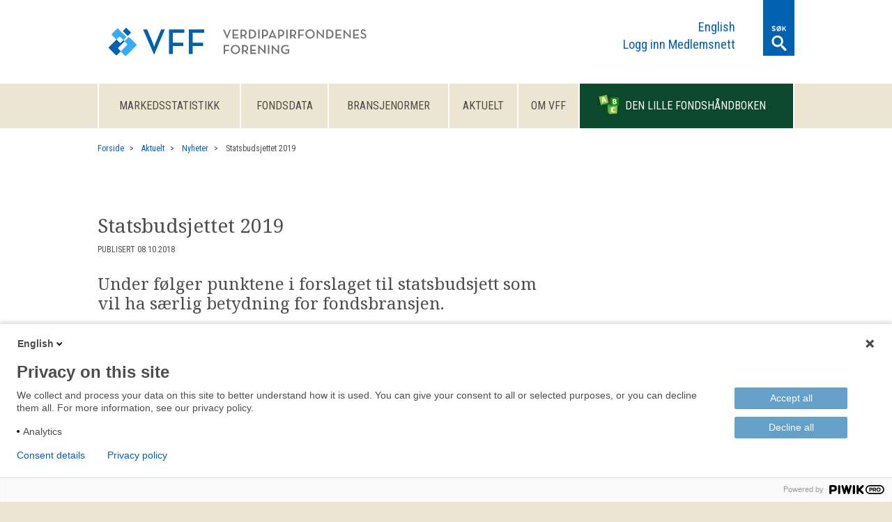

--- FILE ---
content_type: text/html; charset=UTF-8
request_url: https://vff.no/nyheter/2018/statsbudsjettet-2019-saker-med-betydning-for-fondsbransjen
body_size: 6736
content:
<!DOCTYPE html>
<html>
<head>
	<meta charset="utf-8">
  	<meta name="viewport" content="width=device-width, minimum-scale=1.0, maximum-scale=1.0, user-scalable=no">
	<title>Statsbudsjettet 2019 - Verdipapirfondenes forening</title>
	<link rel='home' href='https://vff.no/' />
	<link rel="shortcut icon" href="/favicon.ico" type="image/x-icon">
	<link rel="icon" href="/favicon.ico" type="image/x-icon">
	<link rel='stylesheet' type='text/css' href='//fonts.googleapis.com/css?family=Noto+Serif:400,700|Roboto+Condensed&subset=latin,latin-ext'>
  			<script type="text/javascript">
(function(window, document, dataLayerName, id) {
function stgCreateCookie(a,b,c){var d="";if(c){var e=new Date;e.setTime(e.getTime()+24*c*60*60*1e3),d="; expires="+e.toUTCString()}document.cookie=a+"="+b+d+"; path=/"}
var isStgDebug=(window.location.href.match("stg_debug")||document.cookie.match("stg_debug"))&&!window.location.href.match("stg_disable_debug");stgCreateCookie("stg_debug",isStgDebug?1:"",isStgDebug?14:-1);
var qP=[];dataLayerName!=="dataLayer"&&qP.push("data_layer_name="+dataLayerName),isStgDebug&&qP.push("stg_debug");var qPString=qP.length>0?("?"+qP.join("&")):"";
document.write('<script src="https://vff.containers.piwik.pro/'+id+'.sync.js' + qPString + '"></' + 'script>');
})(window, document, 'dataLayer', 'a700aa65-3705-49d6-8b6f-f4e9fcacf2a2');
</script>
	<script type="module">!function(){const e=document.createElement("link").relList;if(!(e&&e.supports&&e.supports("modulepreload"))){for(const e of document.querySelectorAll('link[rel="modulepreload"]'))r(e);new MutationObserver((e=>{for(const o of e)if("childList"===o.type)for(const e of o.addedNodes)if("LINK"===e.tagName&&"modulepreload"===e.rel)r(e);else if(e.querySelectorAll)for(const o of e.querySelectorAll("link[rel=modulepreload]"))r(o)})).observe(document,{childList:!0,subtree:!0})}function r(e){if(e.ep)return;e.ep=!0;const r=function(e){const r={};return e.integrity&&(r.integrity=e.integrity),e.referrerpolicy&&(r.referrerPolicy=e.referrerpolicy),"use-credentials"===e.crossorigin?r.credentials="include":"anonymous"===e.crossorigin?r.credentials="omit":r.credentials="same-origin",r}(e);fetch(e.href,r)}}();</script>
<script>!function(){var e=document.createElement("script");if(!("noModule"in e)&&"onbeforeload"in e){var t=!1;document.addEventListener("beforeload",(function(n){if(n.target===e)t=!0;else if(!n.target.hasAttribute("nomodule")||!t)return;n.preventDefault()}),!0),e.type="module",e.src=".",document.head.appendChild(e),e.remove()}}();</script>
<script src="https://vff.no/dist/assets/polyfills-legacy-51c6f314.js" nomodule onload="e=new CustomEvent(&#039;vite-script-loaded&#039;, {detail:{path: &#039;vite/legacy-polyfills-legacy&#039;}});document.dispatchEvent(e);"></script>
<script type="module" src="https://vff.no/dist/assets/app-e7125013.js" crossorigin onload="e=new CustomEvent(&#039;vite-script-loaded&#039;, {detail:{path: &#039;resources/js/app.js&#039;}});document.dispatchEvent(e);"></script>
<link href="https://vff.no/dist/assets/app-a8bd6886.css" rel="stylesheet">
<script src="https://vff.no/dist/assets/app-legacy-c564a4a7.js" nomodule onload="e=new CustomEvent(&#039;vite-script-loaded&#039;, {detail:{path: &#039;resources/js/app-legacy.js&#039;}});document.dispatchEvent(e);"></script>
<title>Statsbudsjettet 2019 | Verdipapirfondenes forening</title><meta name="generator" content="SEOmatic">
<meta name="description" content="Under følger punktene i forslaget til statsbudsjett som vil ha særlig betydning for fondsbransjen.">
<meta name="referrer" content="no-referrer-when-downgrade">
<meta name="robots" content="all">
<meta content="nb_NO" property="og:locale">
<meta content="Verdipapirfondenes forening" property="og:site_name">
<meta content="website" property="og:type">
<meta content="https://vff.no/nyheter/2018/statsbudsjettet-2019-saker-med-betydning-for-fondsbransjen" property="og:url">
<meta content="Statsbudsjettet 2019" property="og:title">
<meta content="Under følger punktene i forslaget til statsbudsjett som vil ha særlig betydning for fondsbransjen." property="og:description">
<meta content="https://vff.no/documents/transforms/Bilder/2022/_1200x630_fit_center-center_82_none/Logo-kun-symbol-farge_2.jpg?mtime=1650455249" property="og:image">
<meta content="635" property="og:image:width">
<meta content="630" property="og:image:height">
<meta name="twitter:card" content="summary_large_image">
<meta name="twitter:site" content="@aktueltomfond">
<meta name="twitter:creator" content="@aktueltomfond">
<meta name="twitter:title" content="Statsbudsjettet 2019 | Verdipapirfondenes forening">
<meta name="twitter:description" content="Under følger punktene i forslaget til statsbudsjett som vil ha særlig betydning for fondsbransjen.">
<meta name="twitter:image" content="https://vff.no/documents/transforms/Bilder/2022/_800x418_fit_center-center_82_none/Logo-kun-symbol-farge_2.jpg?mtime=1650455249">
<meta name="twitter:image:width" content="421">
<meta name="twitter:image:height" content="418">
<link href="https://vff.no/nyheter/2018/statsbudsjettet-2019-saker-med-betydning-for-fondsbransjen" rel="canonical">
<link href="https://vff.no" rel="home">
<link type="text/plain" href="https://vff.no/humans.txt" rel="author"></head>


<body class="vff">
<script type="text/javascript">
(function(window, document, dataLayerName, id) {
window[dataLayerName]=window[dataLayerName]||[],window[dataLayerName].push({start:(new Date).getTime(),event:"stg.start"});var scripts=document.getElementsByTagName('script')[0],tags=document.createElement('script');
function stgCreateCookie(a,b,c){var d="";if(c){var e=new Date;e.setTime(e.getTime()+24*c*60*60*1e3),d="; expires="+e.toUTCString()}document.cookie=a+"="+b+d+"; path=/"}
var isStgDebug=(window.location.href.match("stg_debug")||document.cookie.match("stg_debug"))&&!window.location.href.match("stg_disable_debug");stgCreateCookie("stg_debug",isStgDebug?1:"",isStgDebug?14:-1);
var qP=[];dataLayerName!=="dataLayer"&&qP.push("data_layer_name="+dataLayerName),isStgDebug&&qP.push("stg_debug");var qPString=qP.length>0?("?"+qP.join("&")):"";
tags.async=!0,tags.src="https://vff.containers.piwik.pro/"+id+".js"+qPString,scripts.parentNode.insertBefore(tags,scripts);
!function(a,n,i){a[n]=a[n]||{};for(var c=0;c<i.length;c++)!function(i){a[n][i]=a[n][i]||{},a[n][i].api=a[n][i].api||function(){var a=[].slice.call(arguments,0);"string"==typeof a[0]&&window[dataLayerName].push({event:n+"."+i+":"+a[0],parameters:[].slice.call(arguments,1)})}}(i[c])}(window,"ppms",["tm","cm"]);
})(window, document, 'dataLayer', 'a700aa65-3705-49d6-8b6f-f4e9fcacf2a2');
</script>
	<div id="container">
		
	<header id="header"><nav><a href="https://vff.no/"><h1></h1></a><div class="btn search toggle" data-toggles=".search-box" data-focuses=".search-box input[type='text']"></div><div class="btn menu toggle" data-toggles=".main-menu"></div><div class="desktop-navigation english"><a href="https://vff.no/about-the-norwegian-fund-and-asset-management-association">English</a></div><div class="desktop-navigation til-medlemsnett toggle" data-toggles=".login-box" data-focuses=".login-box input[name='loginName']">Logg inn Medlemsnett</div></nav></header>
<div class="login-box-frame">
  <div class="toggleable-element login-box ">
    <form method="POST" accept-charset="utf-8" class="login-part">
      <input type="hidden" name="CRAFT_CSRF_TOKEN" value="zzUKQPzU06GgkjmD54TTDO6jAfZVi9lu7MNX8KHMuwd6WOow6Iukwqx4bgquoLDxk_5UzKDHg3uf1HelAMW_LN-VNITwmddrCTqySNHfzrU=">
      <input type="hidden" name="action" value="users/login">
      <input type="hidden" name="redirect" value="45da7752614da9d03140c410106cbf532ad9e5e65f26e818e55cb7004b5e4c56medlemsnett">

      <p class="toggle" data-toggles=".login-box">Til medlemsnett</p>
            <input id="loginName" name="loginName" type="text" value="" placeholder="epostadresse"></input>
      <input id="password" name="password" type="password" placeholder="passord"></input>
      <input type="hidden" name="rememberMe" value="1">

      <button type="submit">Logg inn</button>
      <a href="https://vff.no/glemt-passord">Glemt passord?</a>
    </form><div class="login-description"></div>
  </div>
  <div class="toggleable-element search-box">
    <form action="https://vff.no/sok">
      <div class="input-wrapper"><input name="q" type="text" placeholder="Hva leter du etter?"></div>
      <input type="submit">
    </form>
  </div>
</div>
    

<nav class="main-menu-box1"><div class="main-menu-box2"><div class="main-menu-box3"><ul class="toggleable-element main-menu"><li class="mobile-navigation"><a href="https://vff.no/">Til forsiden</a></li><li class="mobile-navigation"><a class="toggle til-medlemsnett" href="https://vff.no/medlemsnett" data-toggles=".login-box" data-focuses=".login-box input[name='loginName']">Logg inn Medlemsnett</a></li><li><a  href="https://vff.no/siste-måned">
									Markedsstatistikk
									</a></li><li><a  href="https://vff.no/fondsdata">
									Fondsdata
									</a></li><li><a  href="https://vff.no/bransjestandarder">
									Bransjenormer
									</a></li><li><a  href="https://vff.no/nyheter">
									Aktuelt
									</a></li><li><a  href="https://vff.no/om-vff-vedtekter">
									Om VFF
									</a></li><li class="theme-main-menu__item"><a href="/fondshandboken"><svg xmlns="http://www.w3.org/2000/svg" width="31" height="60" viewBox="00 0 40 36"><g fill="none" fill-rule="evenodd"><polygon fill="#36B24A" points="22.098 20.783 19.3 17.623 35.961 17.173 37.434 20.428"/><polygon fill="#43B530" points="19.3 31.538 22.245 35.905 21.93 20.995 19.175 18.07"/><polygon fill="#8BC541" points="17.52 0 2.883 3.591 6.47 18.463 21.107 14.872 17.52 0"/><path fill="#FFFFFF" d="M12.21 4.18l-2.75.68-.56 10.13 2.17-.53.08-2.59 2.66-.65 1.3 2.25 2.26-.56-5.16-8.73m-1.14 6.02l.07-2.14c.02-.58-.02-1.33-.01-1.92h.02c.28.52.61 1.18.91 1.7l1.06 1.86-2.05.5"/><polygon fill="#014221" points="0 5.611 3.487 20.424 6.318 18.269 2.692 3.67"/><polygon fill="#00A14B" points="21.098 15.063 18.267 17.218 3.802 20.318 6.633 18.163"/><polygon fill="#404041" points="24.739 20.261 21.96 17.251 22.204 6.627 24.739 4.955"/><polygon fill="#198C10" points="24.959 4.849 24.959 20.155 39.906 19.418 39.746 4.849"/><path fill="#FFFFFF" d="M31.5 7.59c-1.06 0-2.19.08-2.74.2l.23 9.49a16 16 0 0 0 2.3.14c1.86 0 3-.32 3.66-.88.58-.48.95-1.17.93-2.05-.03-1.24-.84-2.07-1.92-2.38v-.02c1.05-.4 1.51-1.2 1.5-2.07a2.17 2.17 0 0 0-1.18-1.89c-.69-.42-1.49-.54-2.78-.54m-.55 3.9l-.05-2.26c.18-.02.44-.05.9-.05.96 0 1.51.38 1.53 1.11.02.72-.57 1.2-1.68 1.2h-.7m.92 4.3c-.36 0-.6 0-.82-.02L31 13.05h.72c1.06 0 1.92.38 1.94 1.36.02 1-.82 1.39-1.78 1.39"/><polygon fill="#8BC541" points="36.812 34.535 22.225 35.646 22.225 21.193 37.337 20.611"/><path fill="#FFFFFF" d="M30.13 32.58c-1.47 0-2.6-.4-3.37-1.18-.77-.8-1.16-1.95-1.16-3.47 0-1.6.37-2.79 1.1-3.57.73-.79 1.86-1.18 3.39-1.18a7.62 7.62 0 0 1 2.8.57l-.84 1.68a4.22 4.22 0 0 0-1.64-.4c-.63 0-1.08.24-1.36.72s-.42 1.2-.42 2.16c0 .94.14 1.64.41 2.1.28.47.73.7 1.35.7.74 0 1.52-.19 2.43-1v1.91c-.88.78-1.74.96-2.69.96"/></g></svg>
 Den lille fondshåndboken</a></li><li class="mobile-navigation"><a href="https://vff.no/about-the-norwegian-fund-and-asset-management-association">In English</a></li></ul></div></div></nav>
	<main id="content" role="main" class="">
											    
		<div class="o-wrapper">
			<ul class="breadcrumb">
									<li><a href="https://vff.no/">Forside</a></li>
																					
						
													<li><a href="https://vff.no/nyheter">Aktuelt</a></li>
												
													<li><a href="https://vff.no/nyheter">Nyheter</a></li>
																<li>Statsbudsjettet 2019</li>
							</ul>
		</div>

		
	
    		  <article class="o-wrapper u-padding-top">
    <h1 class="">
      Statsbudsjettet 2019
    </h1>
    <p class="byline">
              Publisert 08.10.2018
          </p>
    <p class="ingress">
      Under følger punktene i forslaget til statsbudsjett som vil ha særlig betydning for fondsbransjen.
    </p>
          
  
    
  <div class="image-paragraph">
  <img class="article-image"
    src="https://vff.no/documents/transforms/Bilder/Portrettbilder/_fit664/bernt-web-2017-smalt.jpg"
    srcset="https://vff.no/documents/transforms/Bilder/Portrettbilder/_fit1328/bernt-web-2017-smalt.jpg 2x"
    alt="" />
  <p class="image-text">
    Bernt S. Zakarariassen, adm.dir i Verdipapirfondenes forening
  </p>
</div>
  
  
    
  

<div class="paragraph c-table-container">
  <h3>Aksjesparekonto</h3>
<p><strong>Utbytte:</strong> Regjeringen foreslår å utvide ordningen med aksjesparekonto slik at den også gir utsatt beskatning av utbytte. Videre foreslås det å avgrense ordningen slik at det fremgår at aksjesparekonto kan opprettes av personlige aksjonærer bosatt i EØS. Utenlandske kontohavere skal bare skattlegges for uttak av utbytteinntekter. Skattleggingen skal skje etter reglene om kildeskatt på utbytte. Det innebærer at tilbyderne av aksjesparekonto må fastsette skattegrunnlaget og trekke kildeskatt. Departementet skriver at det vil komme tilbake med nærmere regulering av dette. </p>
<p><strong>Overføring mellom egne kontoer:</strong> Personlige skattytere kan ha flere aksjesparekontoer. Regjeringen foreslår at det åpnes opp for at skattytere som har flere kontoer, skal kunne overføre verdipapirer mellom egne kontoer uten beskatning.</p>
<p><strong>Overføring ved skilsmisse:</strong> Det foreslås også at verdipapirer på aksjesparekonto skal kunne overføres til den andre ektefellens aksjesparekonto ved skilsmisse, og til arvingers aksjesparekonto i forbindelse med dødsboskifte. </p>
<p><strong>«Mer komplisert for tilbyderne»:</strong> Regjeringen skriver at de foreslåtte endringene gjør ordningen mer fleksibel for skattyterne, men gjør samtidig systemet noe mer komplisert for tilbyderne: </p>
<p><em>«Tilbyderne av aksjesparekonto får et stort innrapporteringsansvar og ansvar for å beregne korrekt skattegrunnlag for aksjeinntekter og -tap. Det er derfor behov for å utvikle gode kontrollrutiner og bygge den nødvendige kompetansen. Når ordningen også skal omfatte utenlandske skattytere, kreves det i tillegg egne innrapporteringsløsninger for kildeskatt tilpasset ordningen med aksjesparekonto.»</em></p>
<h3>Formuesskatt</h3>
<p>Regjeringen foreslår å øke verdsettelsesrabatten på aksjer, aksjefond og driftsmidler fra 20 til 25 prosent. Bunnfradraget foreslås økt til 1,5 millioner (3 millioner for ektefeller).</p>
<h3>Finansskatt</h3>
<p>Regjeringen foreslår at skatt på lønn og overskudd i finansnæringen videreføres med henholdsvis 5 prosent og 25 prosent i 2019.</p>
<h3>Skatt på alminnelig inntekt</h3>
<p>Regjeringen foreslår å redusere skattesatsen på alminnelig inntekt for personer og selskap fra 23 prosent til 22 prosent. Reduksjonen i skattesatsen på alminnelig inntekt omfatter ikke selskaper som betaler finansskatt.</p>
<h3>Skatt på aksjeutbytte og -gevinster</h3>
<p>Aksjeutbytte og -gevinster til personlige skattytere skattlegges etter aksjonærmodellen. Utbytte eller realiserte gevinster som overstiger et skjermingsfradrag, regnes som skattepliktig inntekt. Både skattepliktig utbytte og gevinst oppjusteres med en faktor og inngår i aksjonærens alminnelige inntekt. Oppjusteringsfaktoren er 1,33 for 2018, og er foreslått satt til 1,44 for 2019. </p>
<h3>Hjemmehørendebegrepet for selskap</h3>
<p>Regjeringen har også fulgt opp høringen fra i fjor sommer om endring av skatteloven § 2-2 (hjemmehørendebegrepet). Under høringen ble det fra foreningens side påpekt behov for å innta en omtale i lovproposisjonen om hvordan vurderingen av skattemessig tilhørighet skal praktiseres i tilknytning til verdipapirfond som blir grensekryssende forvaltet.</p>
<p>Departementet skriver at det ser at forslaget <em>«kan medføre noen flere tilfeller av dobbelt bosted og økt fare for dobbeltbeskatning»</em>, men påpeker at skatteloven og skatteavtalene har regler for lemping av eventuell dobbeltbeskatning, og at det ikke kjenner til at det har vært noen saker om dette de senere år. Departementet oppfordrer selskapene til <em>«å ta opp spørsmålet om bosted med kompetente myndigheter så tidlig så mulig for å få en avklaring».</em></p>
</div>


  

      </article>
	
	</main>

	  <footer class="">
    	<nav><ul>

                <li><a href="https://vff.no/">Til forsiden</a></li>
          
            <li><a href="https://vff.no/siste-måned">Markedsstatistikk siste måned</a></li>
          
            <li><a href="https://vff.no/bransjestandarder">Bransjestandarder</a></li>
          
            <li><a href="https://vff.no/næringspolitikk">Næringspolitikk</a></li>
          
            <li><a href="https://vff.no/arrangementer">Arrangementer</a></li>
                                  <li>
            <div class="medlemsnett toggle" data-toggles=".login-box" data-focuses=".login-box input[name='loginName']">Medlemsnett</div>
          </li>
                  </ul>

      
      </nav>
			<div class="bottom u-margin-top">
				<ul class="contact">
					<li><a href="tel:+4723284550"><h4>TLF</h4>23 28 45 50</a></li>
					<li><a href="mailto:vff@vff.no"><h4>Epost</h4>vff@vff.no</a></li>
					<li><a href="https://www.google.no/maps/place/Hansteens+gate+2,+0253+Oslo/@59.9149894,10.724636,17z"><h4>Adresse</h4>Hansteens gate 2, 0253 Oslo (se kart)</a></li>
          <li><a href="/nyheter/2018/personvernpolicy">Personvernpolicy</a></li>
          <li><a href="/nyheter/2018/cookies">Cookies</a></li>
				</ul>
				<p class="copyright">2026 &copy; VFF</p>
			</div>
		</footer>
    	</div>
<script type="application/ld+json">{"@context":"http://schema.org","@graph":[{"@type":"WebPage","author":{"@id":"#identity"},"copyrightHolder":{"@id":"#identity"},"copyrightYear":"2018","creator":{"@id":"#creator"},"dateModified":"2018-10-08T15:27:51+02:00","datePublished":"2018-10-08T11:43:00+02:00","description":"Under følger punktene i forslaget til statsbudsjett som vil ha særlig betydning for fondsbransjen.","headline":"Statsbudsjettet 2019","image":{"@type":"ImageObject","url":"https://vff.no/documents/transforms/Bilder/2022/_1200x630_fit_center-center_82_none/Logo-kun-symbol-farge_2.jpg?mtime=1650455249"},"inLanguage":"nb-no","mainEntityOfPage":"https://vff.no/nyheter/2018/statsbudsjettet-2019-saker-med-betydning-for-fondsbransjen","name":"Statsbudsjettet 2019","publisher":{"@id":"#creator"},"url":"https://vff.no/nyheter/2018/statsbudsjettet-2019-saker-med-betydning-for-fondsbransjen"},{"@id":"#identity","@type":"LocalBusiness","priceRange":"$"},{"@id":"https://www.netlife.com#creator","@type":"Corporation","name":"Netlife Design","url":"https://www.netlife.com"},{"@type":"BreadcrumbList","description":"Breadcrumbs list","itemListElement":[{"@type":"ListItem","item":"https://vff.no","name":"Verdipapirfondenes forening","position":1},{"@type":"ListItem","item":"https://vff.no/nyheter","name":"Nyheter","position":2},{"@type":"ListItem","item":"https://vff.no/nyheter/2018/statsbudsjettet-2019-saker-med-betydning-for-fondsbransjen","name":"Statsbudsjettet 2019","position":3}],"name":"Breadcrumbs"}]}</script></body>
</html>


--- FILE ---
content_type: text/css
request_url: https://vff.no/dist/assets/app-a8bd6886.css
body_size: 17179
content:
@charset "UTF-8";html{font-family:"Noto Serif",serif;color:#4d4d4d;background:#ebe5d1;-webkit-font-smoothing:antialiased}body{background:white;margin:0;padding:0;font-size:18px}.detail,.byline,.image-text,.main-menu,.read-more{font-family:Roboto Condensed,sans-serif}input{font-family:"Noto Serif",serif;font-size:18px;color:#4d4d4d;-webkit-appearence:none;border-radius:0}hr{border:none;border-top:1px solid #ccc}a,a:visited,a:hover,a:active{color:#0061b1}a.self-link{color:#999;text-decoration:none;visibility:hidden}:hover>.self-link{visibility:visible}.paragraph figure{display:table}.paragraph figure img{display:block}.paragraph figcaption{margin:4px 0;font-size:12px;font-style:italic;text-align:left;display:table-caption;caption-side:bottom;word-wrap:break-word}div#ppms_cm_privacy_settings,div#ppms_cm_data_subject{min-width:0px!important}html{box-sizing:border-box}*,*:before,*:after{box-sizing:inherit}/*! normalize.css v7.0.0 | MIT License | github.com/necolas/normalize.css */html{line-height:1.15;-ms-text-size-adjust:100%;-webkit-text-size-adjust:100%}body{margin:0}article,aside,footer,header,nav,section{display:block}h1{font-size:2em;margin:.67em 0}figcaption,figure,main{display:block}figure{margin:1em 40px}hr{box-sizing:content-box;height:0;overflow:visible}pre{font-family:monospace,monospace;font-size:1em}a{background-color:transparent;-webkit-text-decoration-skip:objects}abbr[title]{border-bottom:none;text-decoration:underline;text-decoration:underline dotted}b,strong{font-weight:inherit}b,strong{font-weight:bolder}code,kbd,samp{font-family:monospace,monospace;font-size:1em}dfn{font-style:italic}mark{background-color:#ff0;color:#000}small{font-size:80%}sub,sup{font-size:75%;line-height:0;position:relative;vertical-align:baseline}sub{bottom:-.25em}sup{top:-.5em}audio,video{display:inline-block}audio:not([controls]){display:none;height:0}img{border-style:none}svg:not(:root){overflow:hidden}button,input,optgroup,select,textarea{font-family:sans-serif;font-size:100%;line-height:1.15;margin:0}button,input{overflow:visible}button,select{text-transform:none}button,html [type=button],[type=reset],[type=submit]{-webkit-appearance:button}button::-moz-focus-inner,[type=button]::-moz-focus-inner,[type=reset]::-moz-focus-inner,[type=submit]::-moz-focus-inner{border-style:none;padding:0}button:-moz-focusring,[type=button]:-moz-focusring,[type=reset]:-moz-focusring,[type=submit]:-moz-focusring{outline:1px dotted ButtonText}fieldset{padding:.35em .75em .625em}legend{box-sizing:border-box;color:inherit;display:table;max-width:100%;padding:0;white-space:normal}progress{display:inline-block;vertical-align:baseline}textarea{overflow:auto}[type=checkbox],[type=radio]{box-sizing:border-box;padding:0}[type=number]::-webkit-inner-spin-button,[type=number]::-webkit-outer-spin-button{height:auto}[type=search]{-webkit-appearance:textfield;outline-offset:-2px}[type=search]::-webkit-search-cancel-button,[type=search]::-webkit-search-decoration{-webkit-appearance:none}::-webkit-file-upload-button{-webkit-appearance:button;font:inherit}details,menu{display:block}summary{display:list-item}canvas{display:inline-block}template{display:none}[hidden]{display:none}body,h1,h2,h3,h4,h5,h6,blockquote,p,pre,dl,dd,ol,ul,figure,hr,fieldset,legend{margin:0;padding:0}li>ol,li>ul{margin-bottom:0}table{border-collapse:collapse;border-spacing:0}fieldset{min-width:0;border:0}address,h1,h2,h3,h4,h5,h6,blockquote,p,pre,dl,ol,ul,figure,hr,table,fieldset{margin-bottom:24px}dd,ol,ul{margin-left:24px}html{font-size:1em;line-height:1.5;overflow-y:scroll;min-height:100%}h1{font-size:36px;font-size:2.25rem;line-height:1.1666666667}h2{font-size:28px;font-size:1.75rem;line-height:1.2857142857}h3{font-size:24px;font-size:1.5rem;line-height:1.25}h4{font-size:20px;font-size:1.25rem;line-height:1.5}h5{font-size:18px;font-size:1.125rem;line-height:1.3333333333}h6{font-size:16px;font-size:1rem;line-height:1.5}img{max-width:100%;font-style:italic;vertical-align:middle}img[width],img[height]{max-width:none}table{width:100%}details{position:relative;padding:16px 0;border-bottom:solid 1px #979797;font-size:18px}details summary::-webkit-details-marker{display:none}summary{transition:padding 50ms ease-in;color:#0c482c}summary:focus,summary:hover{outline:none;padding-left:12.8px;cursor:pointer}summary:focus:before,summary:hover:before{content:">";position:absolute;left:0}summary:after{display:none}details[open] .qanda__container{margin-top:16px;background:#f8f3d7;padding:12px 32px;font-family:Roboto Condensed,sans-serif}header{width:100%;margin:0;position:relative;transition:height .2s ease-out}header h1{margin:0;padding:0;transition:background-color .2s ease-out,background-size .2s ease-out;background-image:url(/dist/icons/vff.svg);background-repeat:no-repeat;position:absolute;left:0;top:0;bottom:0;right:110px}header .search{background:#0061b1;background-image:url(/dist/icons/Searchknott.svg);background-repeat:no-repeat}footer .medlemsnett{color:#005fb4;cursor:pointer}footer .medlemsnett:hover,footer .medlemsnett:active{text-decoration:underline}footer{background:#ebe5d1;font-family:Roboto Condensed,sans-serif;padding-top:23px;margin-top:32px}footer ul{list-style:none;margin:0;padding:0}footer li{line-height:34px;display:inline-block;margin-left:20px;margin-right:20px}footer{text-align:center}footer a{text-decoration:none}footer a:hover{text-decoration:underline}.theme-lillefondshandboken footer{background:#fff}.theme-lillefondshandboken footer a{color:#0c482c}.theme-lillefondshandboken footer .contact{border-top:2px solid #0c482c;border-bottom:2px solid #0c482c}.o-wrapper{padding-right:24px;padding-left:24px;margin-right:auto;margin-left:auto;max-width:1200px}.o-layout{display:block;padding:0;list-style:none;margin:0 0 0 -24px;font-size:0}.o-layout__item{box-sizing:border-box;display:inline-block;vertical-align:top;width:100%;padding-left:24px;font-size:16px;font-size:1rem}.o-layout--flush{margin-left:0}.o-layout--flush>.o-layout__item{padding-left:0}.o-layout--tiny{margin-left:-6px}.o-layout--tiny>.o-layout__item{padding-left:6px}.o-layout--small{margin-left:-12px}.o-layout--small>.o-layout__item{padding-left:12px}.o-layout--large{margin-left:-48px}.o-layout--large>.o-layout__item{padding-left:48px}.o-layout--huge{margin-left:-96px}.o-layout--huge>.o-layout__item{padding-left:96px}.o-layout--middle>.o-layout__item{vertical-align:middle}.o-layout--bottom>.o-layout__item{vertical-align:bottom}.o-layout--stretch{display:flex;flex-wrap:wrap}.o-layout--stretch>.o-layout__item{display:flex}.o-layout--stretch.o-layout--center{justify-content:center}.o-layout--stretch.o-layout--right{justify-content:flex-end}.o-layout--stretch.o-layout--left{justify-content:flex-start}.o-layout--center{text-align:center}.o-layout--center>.o-layout__item{text-align:left}.o-layout--right{text-align:right}.o-layout--right>.o-layout__item{text-align:left}.o-layout--left{text-align:left}.o-layout--left>.o-layout__item{text-align:left}.o-layout--reverse{direction:rtl}.o-layout--reverse>.o-layout__item{direction:ltr}.o-layout--auto>.o-layout__item{width:auto}.o-media{display:block}.o-media:after{content:""!important;display:block!important;clear:both!important}.o-media__img{float:left;margin-right:24px}.o-media__img>img{display:block}.o-media__body{overflow:hidden;display:block}.o-media__body,.o-media__body>:last-child{margin-bottom:0}.o-media--flush>.o-media__img{margin-right:0;margin-left:0}.o-media--tiny>.o-media__img{margin-right:6px}.o-media--tiny.o-media--reverse>.o-media__img{margin-right:0;margin-left:6px}.o-media--small>.o-media__img{margin-right:12px}.o-media--small.o-media--reverse>.o-media__img{margin-right:0;margin-left:12px}.o-media--large>.o-media__img{margin-right:48px}.o-media--large.o-media--reverse>.o-media__img{margin-right:0;margin-left:48px}.o-media--huge>.o-media__img{margin-right:96px}.o-media--huge.o-media--reverse>.o-media__img{margin-right:0;margin-left:96px}.o-media--reverse>.o-media__img{float:right;margin-right:0;margin-left:24px}.o-flag{display:table;width:100%;border-spacing:0}.o-flag__img,.o-flag__body{display:table-cell;vertical-align:middle}.o-flag__img{width:1px;padding-right:24px}.o-flag__img>img{max-width:none}.o-flag__body{width:auto}.o-flag__body,.o-flag__body>:last-child{margin-bottom:0}.o-flag--flush>.o-flag__img{padding-right:0;padding-left:0}.o-flag--tiny>.o-flag__img{padding-right:6px}.o-flag--tiny.o-flag--reverse>.o-flag__img{padding-right:0;padding-left:6px}.o-flag--small>.o-flag__img{padding-right:12px}.o-flag--small.o-flag--reverse>.o-flag__img{padding-right:0;padding-left:12px}.o-flag--large>.o-flag__img{padding-right:48px}.o-flag--large.o-flag--reverse>.o-flag__img{padding-right:0;padding-left:48px}.o-flag--huge>.o-flag__img{padding-right:96px}.o-flag--huge.o-flag--reverse>.o-flag__img{padding-right:0;padding-left:96px}.o-flag--reverse{direction:rtl}.o-flag--reverse>.o-flag__img,.o-flag--reverse>.o-flag__body{direction:ltr}.o-flag--reverse>.o-flag__img{padding-right:0;padding-left:24px}.o-flag--top>.o-flag__img,.o-flag--top>.o-flag__body{vertical-align:top}.o-flag--bottom>.o-flag__img,.o-flag--bottom>.o-flag__body{vertical-align:bottom}.o-list-bare{list-style:none;margin-left:0}.o-list-bare__item{margin-left:0}.o-list-inline{margin-left:0;list-style:none}.o-list-inline__item{display:inline-block}.o-box{display:block;padding:24px}.o-box:after{content:""!important;display:block!important;clear:both!important}.o-box>:last-child{margin-bottom:0}.o-box--flush{padding:0}.o-box--tiny{padding:6px}.o-box--small{padding:12px}.o-box--large{padding:48px}.o-box--huge{padding:96px}.o-block{display:block;text-align:center}.o-block__img{margin-bottom:24px}.o-block--flush>.o-block__img{margin-bottom:0}.o-block--tiny>.o-block__img{margin-bottom:6px}.o-block--small>.o-block__img{margin-bottom:12px}.o-block--large>.o-block__img{margin-bottom:48px}.o-block--huge>.o-block__img{margin-bottom:96px}.o-block__body{display:block}.o-block--right{text-align:right}.o-block--left{text-align:left}.o-ratio{position:relative;display:block}.o-ratio:before{content:"";display:block;width:100%;padding-bottom:100%}.o-ratio__content,.o-ratio>iframe,.o-ratio>embed,.o-ratio>object{position:absolute;top:0;bottom:0;left:0;height:100%;width:100%}.o-ratio--2\:1:before{padding-bottom:50%}.o-ratio--4\:3:before{padding-bottom:75%}.o-ratio--16\:9:before{padding-bottom:56.25%}.o-ratio--img-contain>.o-ratio__content:before{height:auto;margin:auto;max-height:100%;max-width:100%;width:auto}.o-crop{position:relative;display:block;overflow:hidden}.o-crop__content{position:absolute;top:0;left:0;max-width:none}.o-crop__content--left-top{left:0}.o-crop__content--left-center{top:50%;transform:translateY(-50%)}.o-crop__content--left-bottom{top:auto;bottom:0}.o-crop__content--right-top{right:0;left:auto}.o-crop__content--right-center{top:50%;right:0;left:auto;transform:translateY(-50%)}.o-crop__content--right-bottom{top:auto;right:0;bottom:0;left:auto}.o-crop__content--center-top{left:50%;transform:translate(-50%)}.o-crop__content--center,.o-crop__content--center-center{top:50%;left:50%;transform:translate(-50%,-50%)}.o-crop__content--center-bottom{top:auto;bottom:0;left:50%;transform:translate(-50%)}.o-crop--2\:1{padding-bottom:50%}.o-crop--4\:3{padding-bottom:75%}.o-crop--16\:9{padding-bottom:56.25%}.o-crop--fill>.o-crop__content{min-height:100%;min-width:100%}.o-table{width:100%}.o-table--fixed{table-layout:fixed}.o-table--tiny th,.o-table--tiny td{padding:6px}.o-table--small th,.o-table--small td{padding:12px}.o-table--large th,.o-table--large td{padding:48px}.o-table--huge th,.o-table--huge td{padding:96px}.o-pack{width:100%;margin-left:0;display:table;table-layout:fixed}.o-pack__item{display:table-cell;vertical-align:top}.o-pack--middle>.o-pack__item{vertical-align:middle}.o-pack--bottom>.o-pack__item{vertical-align:bottom}.o-pack--auto{table-layout:auto}.o-pack--tiny{border-spacing:6px}.o-pack--small{border-spacing:12px}.o-pack--default{border-spacing:24px}.o-pack--large{border-spacing:48px}.o-pack--huge{border-spacing:96px}.o-pack--reverse{direction:rtl}.o-pack--reverse>.o-pack__item{direction:ltr}.o-wrapper{position:relative;width:100%;max-width:1064px;margin-left:auto;margin-right:auto;padding:0 16px;z-index:1}.o-wrapper:after{content:""!important;display:block!important;clear:both!important}@media (min-width: 61.25em){.o-wrapper{padding:0 32px}}.o-wrapper--wide{max-width:none;padding:0}.o-wrapper--narrow{max-width:728px}.littlefoot-footnote__button{-webkit-font-smoothing:antialiased;backface-visibility:hidden;background-color:rgba(110,110,110,.2);border-radius:.3em;border:0;box-sizing:border-box;cursor:pointer;display:inline-block;font-size:1rem;line-height:0;margin:0 .1em 0 .2em;padding:.35em;position:relative;text-decoration:none;top:-.1em;transition-duration:.25s;transition-property:background-color;vertical-align:middle;z-index:5}.littlefoot-footnote__button:hover,.littlefoot-footnote__button:focus{background-color:rgba(110,110,110,.5)}.littlefoot-footnote__button:active{background-color:rgba(110,110,110,.5)}.littlefoot-footnote__button.is-active{background-color:#6e6e6e;transition-delay:.1s}.littlefoot-footnote__button:after{clear:both;content:"";display:table}.littlefoot-footnote__button__ellipsis svg{display:inline-block;float:left;height:.25em}.littlefoot-footnote__button__number{border-radius:.475em;height:.95em;position:relative;width:1.5em}.littlefoot-footnote__button__number:after{color:rgba(110,110,110,.5);content:attr(data-footnote-number);display:block;font-size:.57em;font-weight:700;left:50%;position:absolute;top:50%;transform:translate(-50%,-50%);transition:color .25s ease}.littlefoot-footnote__button__number:hover:after,.littlefoot-footnote__button__number.is-active:after{color:#fff}.littlefoot-footnote__button__number svg{display:none}.littlefoot-footnote__container{display:inline-block;position:relative;text-indent:0}@media not print{.footnote-print-only{display:none!important}}@media print{.littlefoot-footnote,.littlefoot-footnote__button{display:none!important}}.littlefoot-footnote{background:rgb(250,250,250);border-radius:.5em;border:1px solid rgb(195,195,195);box-shadow:0 0 8px rgba(0,0,0,.3);box-sizing:border-box;display:inline-block;left:0;line-height:0;margin:1.9692388156em 0;max-width:90%;opacity:0;position:absolute;top:0;transform-origin:50% 0;transform:scale(.1) translateZ(0);transition-duration:.25s;transition-property:opacity,transform;transition-timing-function:ease;z-index:10}.littlefoot-footnote.is-positioned-top{bottom:0;top:auto}.littlefoot-footnote.is-active{opacity:.97;transform:scale(1) translateZ(0)}.littlefoot-footnote.is-scrollable:after{content:"";position:absolute;bottom:.3375em;left:.3375em;z-index:14;display:block;height:.78125em;width:.625em;background-image:url([data-uri]);background-size:cover;opacity:.1;transition-property:opacity;transition-duration:.25s;transition-timing-function:ease}.littlefoot-footnote.is-scrollable .littlefoot-footnote__wrapper:before,.littlefoot-footnote.is-scrollable .littlefoot-footnote__wrapper:after{content:"";left:0;position:absolute;width:100%;z-index:12}.littlefoot-footnote.is-scrollable .littlefoot-footnote__wrapper:before{background-image:linear-gradient(to bottom,rgb(250,250,250) 50%,rgba(250,250,250,0) 100%);border-radius:.5em .5em 0 0;height:1.1em;top:-1px}.littlefoot-footnote.is-scrollable .littlefoot-footnote__wrapper:after{background-image:linear-gradient(to top,rgb(250,250,250) 50%,rgba(250,250,250,0) 100%);border-radius:0 0 .5em .5em;bottom:-1px;height:1.2em}.littlefoot-footnote.is-scrollable ::-webkit-scrollbar{display:none}.littlefoot-footnote.is-fully-scrolled:after,.littlefoot-footnote.is-fully-scrolled:before{opacity:0;transition-delay:0}@media (max-width: 720px){.littlefoot-footnote{border-radius:0;border-width:1px 0 0;bottom:0;left:0!important;margin:0;opacity:1;position:fixed;right:auto;top:auto;transform:translateY(100%);transition:transform .3s ease;width:100%}.littlefoot-footnote.is-active{transform:translateY(0)}.littlefoot-footnote .littlefoot-footnote__wrapper{margin:0;max-width:100%!important;transform:none;width:100%}.littlefoot-footnote .littlefoot-footnote__wrapper,.littlefoot-footnote .littlefoot-footnote__content{border-radius:0}.littlefoot-footnote .littlefoot-footnote__tooltip{display:none}}.littlefoot-footnote__wrapper{background-color:#fafafa;border-radius:.5em;box-sizing:inherit;display:inline-block;line-height:0;margin:0;overflow:hidden;position:relative;width:22em;z-index:14}.littlefoot-footnote__content{-webkit-font-smoothing:subpixel-antialiased;-webkit-overflow-scrolling:touch;background:rgb(250,250,250);border-radius:.5em;box-sizing:inherit;display:inline-block;line-height:normal;max-height:15em;overflow:auto;padding:1.1em 1.3em 1.2em;position:relative;z-index:8}.littlefoot-footnote__content img{max-width:100%}.littlefoot-footnote__content *:first-child{margin-top:0}.littlefoot-footnote__content *:last-child{margin-bottom:0}.littlefoot-footnote__tooltip{background:rgb(250,250,250);border-top-left-radius:0;border:1px solid rgb(195,195,195);box-shadow:0 0 8px rgba(0,0,0,.3);box-sizing:border-box;height:1.3em;margin-left:-.65em;position:absolute;transform:rotate(45deg);width:1.3em;z-index:12}.is-positioned-bottom .littlefoot-footnote__tooltip{top:-.65em}.is-positioned-top .littlefoot-footnote__tooltip{bottom:-.65em}.c-module-123{background:#f8f3d7;padding:64px 0;z-index:0;position:relative}.c-module-123--alt{background:#f5f5f5}.c-module-123__elements{display:flex;align-items:flex-end;justify-content:space-around;flex-wrap:wrap}.c-module-123__heading{color:#0c482c}a.c-module-123__link{display:block;flex:1 1 auto;color:#0c482c;text-decoration:none;transition:transform 50ms ease-in}a.c-module-123__link:visited{color:#0c482c;text-decoration:none}.c-module-123__link:focus,.c-module-123__link:hover {color:#0c482c;text-decoration:underline;transform:translateY(-16px)}.c-module-12{padding:64px 0;z-index:0;position:relative}.c-module-12__elements{display:flex;justify-content:space-around;flex-wrap:wrap}.c-module-12__heading{color:#0c482c}a.c-module-12__link+a.c-module-12__link{margin-left:32px}a.c-module-12__link{padding:32px;background:#f8f3d7;display:block;width:48%;color:#0c482c;text-decoration:none;transition:transform 50ms ease-in}a.c-module-12__link--alt{background:#f5f5f5}a.c-module-12__link:visited{color:#0c482c;text-decoration:none}a.c-module-12__link:focus,a.c-module-12__link:hover {color:#0c482c;text-decoration:underline;transform:translateY(-16px)}.c-nav{position:inherit;display:flex;flex-direction:column;max-width:1000px;margin:0 auto;color:#4d4d4d}@media (min-width: 61.25em){.c-nav{flex-direction:row}}.c-nav--toggle{display:none}@media (min-width: 61.25em){.c-nav--toggle{height:auto;visibility:visible}}a.c-nav__item{flex:1 1 auto;padding:16px;text-align:center;text-transform:uppercase;text-decoration:none;color:inherit;font-family:Roboto Condensed,sans-serif}a.c-nav__item:first-of-type{border-left:1px solid #fff}a.c-nav__item:last-of-type{border-right:1px solid #fff}a.c-nav__item+.c-nav__item{border-left:1px solid #fff}a.c-nav__item:visited{color:#4d4d4d}a.c-nav__item:hover,a.c-nav__item:focus,a.c-nav__item:active{color:#fff;background-color:#0061b1}.c-forward-path{background:#404041;color:#f8f3d7;position:relative;z-index:0}a.c-forward-path__link{text-decoration:none;display:inline-block}.c-word-list-menu{word-wrap:break-word}.c-word-list-menu__item{color:#0c482c;font-size:27px;text-transform:uppercase;font-weight:700;text-decoration:none}a.c-word-list-menu__item:hover{transform:scale(1.3);text-decoration:underline}.c-word-list__heading{color:#0c482c;font-weight:700;font-size:18px}.c-word-list__body{max-width:664px;margin:0 0 32px}.c-word-list-top{text-decoration:none}.c-table-container>table>tbody>tr>td{width:50%;border:1px solid #c3c8c8;padding:10px;vertical-align:top}.main-menu{margin:0;padding:0;list-style:none;text-transform:uppercase;overflow:hidden}.main-menu a{margin:0;padding:13px 16px;color:inherit;text-decoration:none;font-size:20px;transition:padding .2s ease-out}.main-menu a:hover,.main-menu a:active,.main-menu a.active{color:#fff;background-color:#0061b1}.main-menu li.mobile-navigation{display:none}.level2-item{font-family:Roboto Condensed,sans-serif;display:inline-block;background:#d6f0ff;padding:6px 15px;margin-bottom:4px;text-decoration:none}a.level2-item{color:inherit}a.level2-item:hover,a.level2-item:active,a.level2-item.active{color:#fff;background-color:#36abf9}.level2-item.medlemsnett{padding-left:46px;background-image:url(/dist/icons/mnicon.svg);background-size:auto 100%;background-repeat:no-repeat;background-position:left center}.dlf-link{display:block;height:88px;background:url(/dist/icons/dlf-icon-blue.svg);background-repeat:no-repeat;background-position:center top;background-size:auto 60px;font-weight:700;text-decoration:none;text-transform:uppercase;position:relative;margin:20px 0}.dlf-link .text{position:absolute;bottom:0;left:0;right:0}.contact h4,.contact li{display:inline-block;margin:0;line-height:16px}.contact h4{font:inherit;text-transform:uppercase}.contact li{margin-right:10px}.contact a{text-decoration:none}.contact{font-size:12px;padding:14px 0;border-top:2px solid #64a0c8;border-bottom:2px solid #64a0c8}.contact h4{margin-right:3px}.c-hero{background:#0c482c;z-index:0;position:relative;margin-top:2px}.c-hero__heading{color:#aac02c;word-wrap:break-word;hyphens:auto;margin-bottom:16px}.c-hero__excerpt{color:#fff;line-height:1.5}.c-hero--alt .c-hero__heading{color:#0c482c}.c-hero--alt .c-hero__excerpt{color:#4d4d4d;border-bottom:solid 1px #c6ccd0;padding-bottom:32px}.login-box{display:none;z-index:2}.login-box.show{display:block}.login-part{background:#0061b1;color:#fff;font-family:Roboto Condensed,sans-serif;margin:0;padding:40px 30px 20px;text-align:right}.login-part button{cursor:pointer;border:none;display:inline-block;background:#64a0c8;padding:15px 40px;color:inherit;font-family:inherit;font-size:inherit;text-transform:uppercase;font-weight:700}.login-part button:hover{border:5px solid white;padding:10px 35px;background:none}.login-part label{text-transform:uppercase}.login-part input{display:block;border:none;background:white;height:40px;width:100%;padding:10px;box-sizing:border-box;margin-bottom:10px}.login-part input+input{margin-bottom:20px}.login-part p{cursor:pointer}.login-part a{float:left;font-size:12px}.login-part a,.login-part a:hover,.login-part a:active,.login-part a:visited{color:#fff}.login-part .error{text-align:left;margin-bottom:10px;background:#ed4337;padding:5px 10px}.login-description{background:#ebe5d1;margin:0;padding:30px 0;border-top:2px solid white}.login-description h1{font-family:Roboto Condensed,sans-serif;text-align:center;text-transform:uppercase;font-weight:700;font-size:20px;margin:0 0 7px;padding:0}.login-description ul{padding-left:20px}.login-description li{margin-bottom:10px}.login-description a{display:block;text-align:center;padding:10px 0}.download-section{margin-top:40px;width:auto}.download-box{vertical-align:top;font-family:Roboto Condensed,sans-serif;margin-bottom:30px}.download-box p{margin-bottom:10px}.download-box h2{text-transform:uppercase;margin-top:0}.download-box h2>a{text-decoration:none}.download-box h2>a:hover,.download-box>h2>a:active{text-decoration:underline}.download:before{content:" ";display:inline-block;height:20px;background-image:url(/dist/icons/lastned.svg);background-repeat:no-repeat;background-position:left bottom;background-size:20px auto;padding-left:30px}a.download{text-decoration:none}a.download:hover{text-decoration:underline}.download-market--container{box-sizing:border-box;border-top:1px solid #c3c8c8;display:inline-block;margin-right:-6px;vertical-align:top;width:25%}h4.download-market--headline{margin-top:40px;margin-block-end:5px}.download-market--header{border-bottom:1px solid #c3c8c8;display:block;margin-bottom:5px;padding:10px;width:100%}.download-market--links{padding:10px}.download-market--links a{display:block;padding-bottom:5px}@media screen and (max-width: 768px){.download-market--container{width:45%}.download-market--header{font-size:14px}}.filter{max-width:1028px;margin:30px auto 15px;-webkit-box-sizing:border-box;-moz-box-sizing:border-box;box-sizing:border-box}.filter *,.filter *:before,.filter *:after{-webkit-box-sizing:inherit;-moz-box-sizing:inherit;box-sizing:inherit}@media screen and (max-width: 1023px){.filter{padding-left:0}}.filter__inner{position:relative;border:2px solid #36abf9;padding:15px}.filter__inner:after{content:"";position:absolute;left:15px;bottom:-15px;width:0;height:0;border-style:solid;border-width:15px 15px 0 15px;border-color:#36abf9 transparent transparent transparent}.filter__inner:before{content:"";position:absolute;left:15px;bottom:-13px;width:0;height:0;border-style:solid;border-width:15px 15px 0 15px;border-color:#fff transparent transparent transparent;z-index:5}.filter__field{display:inline-block}.filter__field:not(:last-child){margin-right:30px}@media screen and (max-width: 768px){.filter__field{display:block}.filter__field:first-child{margin-right:0}}.filter__field select{font-size:65%}.filter__label{display:block;font-family:Roboto Condensed,sans-serif}sup{top:0}.footnotes{display:none}.littlefoot-footnote__button{background-color:rgba(12,72,44,.5);transition:background-color .4s ease-in}.littlefoot-footnote__button.is-active{background-color:#0c482c}.littlefoot-footnote .littlefoot-footnote__wrapper{margin:0}.littlefoot-footnote__content{overflow-y:auto}.littlefoot-footnote__content p{font-size:15px;font-weight:400}.c-anim{background-color:#fff;z-index:0}.c-anim01__bg{width:100%;background:#fff url(/dist/assets/anim01/bg.svg);background-repeat:no-repeat;position:relative;overflow:hidden;z-index:1}.c-anim01__group{z-index:1;position:relative;width:100%}.c-anim01__skies{position:absolute;top:0;width:100%;height:100%;z-index:0;z-index:2}.c-anim01__skies svg{width:7%;position:absolute;right:-10%;top:10%;animation:rightToLeft 120s infinite linear}.c-anim01__skies svg:nth-child(2){transform:scale(.7);top:5%;animation-delay:10s}.c-anim01__skies svg:nth-child(3){top:13%;transform:scale(.2);animation-delay:15s;animation-duration:55s}.c-anim01__skies svg:nth-child(4){top:24%;transform:scale(.5);animation-delay:25s;animation-duration:65s}.c-anim01__skies svg:nth-child(5){top:4%;transform:scale(.5);animation-delay:25s;animation-duration:60s}.c-anim01__skies svg:nth-child(6){top:14%;transform:scale(.5);animation-delay:5s;animation-duration:66s}.c-anim01__skies svg:nth-child(7){top:20%;transform:scale(.3);animation-delay:2s;animation-duration:55s}.c-anim01__skies path{fill:#fff}.c-anim02__bg{width:100%;background:url(/dist/assets/anim02/bg.svg);background-size:cover;background-repeat:no-repeat;position:relative;overflow:hidden;z-index:1}.c-anim02__group{z-index:1;position:relative;width:100%}@keyframes rightToLeft{0%{right:-10%}to{right:100%}}.c-anim02__skies{position:absolute;top:0;width:100%;height:100%;z-index:2}.c-anim02__skies svg{width:7%;position:absolute;right:-10%;top:10%;animation:rightToLeft 120s infinite linear}.c-anim02__skies svg:nth-child(2){transform:scale(.7);top:5%;animation-delay:10s}.c-anim02__skies svg:nth-child(3){top:13%;transform:scale(.2);animation-delay:15s;animation-duration:55s}.c-anim02__skies svg:nth-child(4){top:24%;transform:scale(.5);animation-delay:25s;animation-duration:65s}.c-anim02__skies svg:nth-child(5){top:4%;transform:scale(.5);animation-delay:25s;animation-duration:60s}.c-anim02__skies svg:nth-child(6){top:14%;transform:scale(.5);animation-delay:5s;animation-duration:66s}.c-anim02__skies svg:nth-child(7){top:20%;transform:scale(.3);animation-delay:2s;animation-duration:55s}.c-anim02__skies path{fill:#979797}.btn{cursor:pointer}.c-btn{padding:10.6666666667px 32px}.c-btn--primary{color:#ebe5d1;border:2px solid #ebe5d1}.c-btn--primary:hover,.c-btn--primary:focus,.c-btn--primary:active{color:#4d4d4d;background:#ebe5d1;cursor:pointer}.c-btn--primary-contrasted{color:#4d4d4d}.theme-lillefondshandboken a.c-btn--secondary,.theme-lillefondshandboken .c-btn--secondary,.theme-lillefondshandboken a.c-btn--secondary:visited,.theme-lillefondshandboken .c-btn--secondary:visited{color:#f8f3d7;border:2px solid #f8f3d7}.theme-lillefondshandboken a.c-btn--secondary:hover,.theme-lillefondshandboken a.c-btn--secondary:focus,.theme-lillefondshandboken a.c-btn--secondary:active,.theme-lillefondshandboken .c-btn--secondary:hover,.theme-lillefondshandboken .c-btn--secondary:focus,.theme-lillefondshandboken .c-btn--secondary:active{color:#4d4d4d;background:#f8f3d7;cursor:pointer}.illustration{max-width:250px;min-width:250px;width:auto}.c-hero--alt .illustration,.c-hero .illustration{min-width:100%;max-width:100%;width:auto}@media (min-width: 61.25em){.c-hero--alt .illustration,.c-hero .illustration{min-width:500px;max-width:340px}}.help{background:white;z-index:3;padding:15px;border:1px solid #36abf9!important;right:0;margin-top:30px!important;min-width:230px!important;max-width:230px!important}@media screen and (max-width: 1023px){.help{bottom:0;right:0;left:0;width:100%}}.help *,.help *:before,.help *:after{-webkit-box-sizing:inherit;-moz-box-sizing:inherit;box-sizing:inherit}.help h3,.help h4{margin:0 0 7.5px}.help p{font-family:"Noto Serif",serif;line-height:1.4;font-weight:400;font-size:100%}.help:after{content:"";position:absolute;right:15px;margin-top:-11px!important;width:0;height:0;border-style:solid!important;border-width:0 16px 16px 16px!important;border-color:transparent transparent #36abf9 transparent!important}.help:before{content:"";position:absolute;right:15px;top:-5px!important;margin-left:-7px!important;margin-top:-10px!important;width:0;height:0;border-style:solid!important;border-width:0 15px 15px 15px!important;border-color:transparent transparent #fff transparent!important;z-index:5}.medlemsnett-liste{margin:0;padding:0;list-style:none}.notes{margin-top:32px}.notes,.notes p{font-size:11px;line-height:16px}.pamelding-box{text-align:center;width:240px}.pamelding-box h1{font-family:Roboto Condensed,sans-serif;font-size:20px;font-weight:700;text-transform:uppercase}.pamelding-box img{height:80px;width:auto}.pamelding-box a{font-family:Roboto Condensed,sans-serif;font-weight:700;text-transform:uppercase;display:block;padding:10px;margin-left:auto;margin-right:auto;color:#fff;background:#64a0c8;text-decoration:none;width:100px}.pamelding-box a:hover,.pamelding-box a:active{background:#0061b1}.personalia-box{margin-bottom:24px}.personalia-box img{vertical-align:top;display:inline-block;margin-right:10px;width:160px;height:182px;margin-bottom:10px}.personalia-box .data{vertical-align:top;display:inline-block;width:180px;margin-right:10px}.personalia-box .tekst{vertical-align:top;display:inline-block;max-width:484px}.personalia-box h2,.personalia-box p{margin:0;padding:0}.personalia-box h2{font-weight:400;font-size:20px}.personalia-box .data p{font-family:Roboto Condensed,sans-serif}.personalia-box p.tittel,.personalia-box p.pressefoto{font-size:12px;margin-bottom:10px}.personalia-box a{text-decoration:none}.personalia-box a:hover,.personalia-box a:active{text-decoration:underline}.search-box{padding:2px;background:#0061b1;box-sizing:border-box;height:45px}.search-box form{position:relative;background:white;height:100%;padding:2px;box-sizing:border-box}.search-box input{outline:none;border:none;background:none;padding:10px;box-sizing:border-box}.search-box .input-wrapper{position:absolute;top:2px;bottom:2px;left:2px;right:46px}.search-box .input-wrapper input[type=text]{width:100%;height:100%}.search-box input[type=submit]{position:absolute;cursor:pointer;width:46px;right:2px;top:2px;bottom:2px;padding:0;text-indent:100px;overflow:hidden;display:inline-block;background-image:url(/dist/icons/pil.svg);background-position:center center;background-repeat:no-repeat;background-size:20px 20px;border-left:1px solid #ddd}.search-results p{margin:20px 0}.search-results__heading{margin-top:100px}.search-results__link{margin:20px auto}.search-results__link img{margin-right:10px}.search-results__pagination{display:flex;justify-content:space-between;align-items:start;margin:50px 0 10px;width:800px}.search-results__pagination--numbers{display:flex;justify-content:space-between;align-items:center}ul.search-results__pagination--numbers{list-style-type:none}.search-results__pagination--numbers>li{margin:0 5px}.search-results__pagination--numbers>li>a{text-decoration:none}.search-results__pagination--numbers>li.is-current{text-decoration:underline}@media screen and (max-width: 768px){.search-results__pagination{flex-direction:column}.search-results__pagination--numbers{margin-left:0;margin-top:20px}}.table-fond{max-width:1028px;margin:0 auto 30px;-webkit-box-sizing:border-box;-moz-box-sizing:border-box;box-sizing:border-box;font-family:Roboto Condensed,sans-serif}.table-fond *,.table-fond *:before,.table-fond *:after{-webkit-box-sizing:inherit;-moz-box-sizing:inherit;box-sizing:inherit}@media screen and (max-width: 1023px){.table-fond{padding-left:0}}@media screen and (max-width: 768px){.table-fond{font-size:80%}}.active{background-color:#0061b1}th.active{color:#fff}.table-fond--filter-type-1 tbody:not([data-type="1"]){display:none}.table-fond--filter-group-2169 tbody:not([data-group="2169"]){display:none}.table-fond__table{width:100%;-webkit-font-feature-settings:"tnum";-moz-font-feature-settings:"tnum";-ms-font-feature-settings:"tnum"}.table-fond__table th,.table-fond__table td{padding:6px}.table-fond__table th:first-child,.table-fond__table td:first-child{padding-left:15px}.table-fond__table th:last-child,.table-fond__table td:last-child{padding-right:30px}.table-fond__table th{position:relative}.table-fond__table tbody:nth-child(odd) .table-fond__row--expand{background:#f9f7f1;transition:background .2s ease}.table-fond__table tbody:nth-child(odd) .table-fond__row--expand td:last-child:before{border-color:#f9f7f1 transparent transparent transparent}.table-fond__table tbody:nth-child(odd) .table-fond__row--expand:hover,.table-fond__table tbody:nth-child(odd) .table-fond__row--expand:active,.table-fond__table tbody:nth-child(odd) .table-fond__row--expand:focus{background:#d5f0ff;outline:none}.table-fond__table tbody:nth-child(odd) .table-fond__row--expand:hover td:last-child:before,.table-fond__table tbody:nth-child(odd) .table-fond__row--expand:active td:last-child:before,.table-fond__table tbody:nth-child(odd) .table-fond__row--expand:focus td:last-child:before{border-color:#d5f0ff transparent transparent transparent}.table-fond__head{background:#ebe5d1;vertical-align:bottom;text-align:left;font-size:80%}.table-fond__row--expand{cursor:pointer;transition:background .2s ease}.table-fond__row--expand:hover,.table-fond__row--expand:active,.table-fond__row--expand:focus{background:#d5f0ff;outline:none}.table-fond__row--expand:hover td:last-child:before,.table-fond__row--expand:active td:last-child:before,.table-fond__row--expand:focus td:last-child:before{border-color:#d5f0ff transparent transparent transparent}.table-fond__row--expand td:last-child{position:relative}.table-fond__row--expand td:last-child:after{content:"";position:absolute;right:6px;top:50%;transform:translateY(-50%);width:0;height:0;border-style:solid;border-width:8px 8px 0 8px;border-color:#005fb4 transparent transparent transparent;transition:transform .4s}.table-fond__row--expand td:last-child:before{content:"";position:absolute;right:6px;top:50%;transform:translateY(-70%);width:0;height:0;border-style:solid;border-width:8px 8px 0 8px;border-color:#fff transparent transparent transparent;z-index:5;transition:border-color .2s ease;transition:transform .4s}.table-fond__row--hidden{display:none}.table-fond__cell--number{text-align:right}@media screen and (max-width: 1023px){.table-fond__cell--hide-m{display:none}}@media screen and (max-width: 768px){.table-fond__cell--hide-s{display:none}}.table-fond__rows.active{background:#d5f0ff!important}.table-fond__rows.active .table-fond__row--hidden{display:table-row!important}.table-fond__rows.active tr{background:#d5f0ff!important}.table-fond__rows.active tr td:last-child:before{border-color:#d5f0ff transparent transparent transparent!important;transform:translateY(-55%) rotateX(180deg);transition:transform .4s}.table-fond__rows.active tr td:last-child:after{transform:translateY(-73%) rotateX(180deg);transition:transform .4s}.table-fond__expanded{list-style:none;padding:0;margin:0 0 0 -30px}.table-fond__expanded-item{display:inline-block;padding-left:30px;vertical-align:top;width:33.333%!important;-webkit-box-sizing:border-box;-moz-box-sizing:border-box;box-sizing:border-box}@media screen and (max-width: 768px){.table-fond__expanded-item{width:50%!important}}@media screen and (max-width: 380px){.table-fond__expanded-item{width:100%!important}}.table-fond__heading{margin:6px 0}.table-fond__list{display:table;border-collapse:collapse;margin:0 0 30px;padding:0;width:100%;border-top:1px solid #ace1ff;font-size:14px}.table-fond__list>li{display:table-row;border-bottom:1px solid #ace1ff}.table-fond__list-item{display:table-cell;padding:3px 0}.table-fond__list-item:last-child{text-align:right}.table-fond__help{white-space:nowrap}.table-fond__help>svg{width:14px;height:14px;transform:translateY(2px)}.loader,.loader:before,.loader:after{background:#0061b1;-webkit-animation:load1 1s infinite ease-in-out;animation:load1 1s infinite ease-in-out;width:1em;height:4em}.loader:before,.loader:after{position:absolute;top:0;content:""}.loader:before{left:-1.5em;-webkit-animation-delay:-.32s;animation-delay:-.32s}.loader{color:#0061b1;text-indent:-9999em;margin:88px auto;position:relative;font-size:11px;-webkit-transform:translateZ(0);-ms-transform:translateZ(0);transform:translateZ(0);-webkit-animation-delay:-.16s;animation-delay:-.16s}.loader:after{left:1.5em}@-webkit-keyframes load1{0%,80%,to{box-shadow:0 0;height:4em}40%{box-shadow:0 -2em;height:5em}}@keyframes load1{0%,80%,to{box-shadow:0 0;height:4em}40%{box-shadow:0 -2em;height:5em}}.link-box{text-align:center;padding-top:50px;overflow:hidden}.link-box a,.link-box a:hover,.link-box a:visited,.link-box a:active{text-decoration:none;color:inherit}.link-box h1{text-transform:uppercase;color:#fff;font-family:Roboto Condensed,sans-serif;font-weight:700;font-size:20px;margin:0;padding:37px 10px 10px;border-bottom:2px solid white;background:#0061b1}.link-box .body{padding:10px 20px;background:#ebe5d1;height:100%}.link-box .text{font-size:20px;line-height:30px}.link-box a .link{font-family:Roboto Condensed,sans-serif;color:#0061b1}.link-box a:hover .link{text-decoration:underline}.link-box.vff-mener,.link-box.vff-mener h1{background-image:url(/dist/icons/speech-bubble-icon-light.svg);background-repeat:no-repeat;background-size:auto 44px}.link-box.vff-mener{background-position:center 30px}.link-box.vff-mener h1{background-position:center -20px}.link-box.den-lille-fondshandboken,.link-box.den-lille-fondshandboken h1{background-image:url(/dist/icons/dlf-icon-blue.svg);background-repeat:no-repeat;background-size:auto 72px}.link-box.den-lille-fondshandboken{background-position:center 10px}.link-box.den-lille-fondshandboken h1{background-position:center -40px}.qandas{padding:32px 0;z-index:0;position:relative}.qandas__illustration {width:100%}ul.submenu-box{font-family:Roboto Condensed,sans-serif;min-width:250px;position:absolute;top:56px;right:32px;display:flex;flex-direction:column;list-style:none;margin-bottom:32px;margin-left:0}.submenu-box--header{background-color:#005fb4;list-style:none;color:#fff;cursor:pointer;margin-bottom:4px}.submenu-box--header a{padding:10px 20px;color:inherit;text-decoration:none;display:block}.submenu-box--link{background-color:#d5f0ff;cursor:pointer;margin-bottom:4px}.submenu-box--link a{padding:10px 20px;color:inherit;display:block;text-decoration:none}.submenu-box--link:active,.submenu-box--link:hover{background-color:#36abf9;color:#fff}.u-clearfix:after{content:""!important;display:block!important;clear:both!important}.u-1\/1{width:100%!important}.u-push-1\/1{position:relative!important;right:auto!important;left:100%!important}.u-pull-1\/1{position:relative!important;right:100%!important;left:auto!important}.u-1\/2{width:50%!important}.u-push-1\/2{position:relative!important;right:auto!important;left:50%!important}.u-pull-1\/2{position:relative!important;right:50%!important;left:auto!important}.u-2\/2{width:100%!important}.u-push-2\/2{position:relative!important;right:auto!important;left:100%!important}.u-pull-2\/2{position:relative!important;right:100%!important;left:auto!important}.u-1\/3{width:33.3333333333%!important}.u-push-1\/3{position:relative!important;right:auto!important;left:33.3333333333%!important}.u-pull-1\/3{position:relative!important;right:33.3333333333%!important;left:auto!important}.u-2\/3{width:66.6666666667%!important}.u-push-2\/3{position:relative!important;right:auto!important;left:66.6666666667%!important}.u-pull-2\/3{position:relative!important;right:66.6666666667%!important;left:auto!important}.u-3\/3{width:100%!important}.u-push-3\/3{position:relative!important;right:auto!important;left:100%!important}.u-pull-3\/3{position:relative!important;right:100%!important;left:auto!important}.u-1\/4{width:25%!important}.u-push-1\/4{position:relative!important;right:auto!important;left:25%!important}.u-pull-1\/4{position:relative!important;right:25%!important;left:auto!important}.u-2\/4{width:50%!important}.u-push-2\/4{position:relative!important;right:auto!important;left:50%!important}.u-pull-2\/4{position:relative!important;right:50%!important;left:auto!important}.u-3\/4{width:75%!important}.u-push-3\/4{position:relative!important;right:auto!important;left:75%!important}.u-pull-3\/4{position:relative!important;right:75%!important;left:auto!important}.u-4\/4{width:100%!important}.u-push-4\/4{position:relative!important;right:auto!important;left:100%!important}.u-pull-4\/4{position:relative!important;right:100%!important;left:auto!important}.u-1\/5{width:20%!important}.u-push-1\/5{position:relative!important;right:auto!important;left:20%!important}.u-pull-1\/5{position:relative!important;right:20%!important;left:auto!important}.u-2\/5{width:40%!important}.u-push-2\/5{position:relative!important;right:auto!important;left:40%!important}.u-pull-2\/5{position:relative!important;right:40%!important;left:auto!important}.u-3\/5{width:60%!important}.u-push-3\/5{position:relative!important;right:auto!important;left:60%!important}.u-pull-3\/5{position:relative!important;right:60%!important;left:auto!important}.u-4\/5{width:80%!important}.u-push-4\/5{position:relative!important;right:auto!important;left:80%!important}.u-pull-4\/5{position:relative!important;right:80%!important;left:auto!important}.u-5\/5{width:100%!important}.u-push-5\/5{position:relative!important;right:auto!important;left:100%!important}.u-pull-5\/5{position:relative!important;right:100%!important;left:auto!important}@media (min-width: 20em){.u-1\/1\@mobile{width:100%!important}.u-push-1\/1\@mobile{position:relative!important;right:auto!important;left:100%!important}.u-pull-1\/1\@mobile{position:relative!important;right:100%!important;left:auto!important}.u-1\/2\@mobile{width:50%!important}.u-push-1\/2\@mobile{position:relative!important;right:auto!important;left:50%!important}.u-pull-1\/2\@mobile{position:relative!important;right:50%!important;left:auto!important}.u-2\/2\@mobile{width:100%!important}.u-push-2\/2\@mobile{position:relative!important;right:auto!important;left:100%!important}.u-pull-2\/2\@mobile{position:relative!important;right:100%!important;left:auto!important}.u-1\/3\@mobile{width:33.3333333333%!important}.u-push-1\/3\@mobile{position:relative!important;right:auto!important;left:33.3333333333%!important}.u-pull-1\/3\@mobile{position:relative!important;right:33.3333333333%!important;left:auto!important}.u-2\/3\@mobile{width:66.6666666667%!important}.u-push-2\/3\@mobile{position:relative!important;right:auto!important;left:66.6666666667%!important}.u-pull-2\/3\@mobile{position:relative!important;right:66.6666666667%!important;left:auto!important}.u-3\/3\@mobile{width:100%!important}.u-push-3\/3\@mobile{position:relative!important;right:auto!important;left:100%!important}.u-pull-3\/3\@mobile{position:relative!important;right:100%!important;left:auto!important}.u-1\/4\@mobile{width:25%!important}.u-push-1\/4\@mobile{position:relative!important;right:auto!important;left:25%!important}.u-pull-1\/4\@mobile{position:relative!important;right:25%!important;left:auto!important}.u-2\/4\@mobile{width:50%!important}.u-push-2\/4\@mobile{position:relative!important;right:auto!important;left:50%!important}.u-pull-2\/4\@mobile{position:relative!important;right:50%!important;left:auto!important}.u-3\/4\@mobile{width:75%!important}.u-push-3\/4\@mobile{position:relative!important;right:auto!important;left:75%!important}.u-pull-3\/4\@mobile{position:relative!important;right:75%!important;left:auto!important}.u-4\/4\@mobile{width:100%!important}.u-push-4\/4\@mobile{position:relative!important;right:auto!important;left:100%!important}.u-pull-4\/4\@mobile{position:relative!important;right:100%!important;left:auto!important}.u-1\/5\@mobile{width:20%!important}.u-push-1\/5\@mobile{position:relative!important;right:auto!important;left:20%!important}.u-pull-1\/5\@mobile{position:relative!important;right:20%!important;left:auto!important}.u-2\/5\@mobile{width:40%!important}.u-push-2\/5\@mobile{position:relative!important;right:auto!important;left:40%!important}.u-pull-2\/5\@mobile{position:relative!important;right:40%!important;left:auto!important}.u-3\/5\@mobile{width:60%!important}.u-push-3\/5\@mobile{position:relative!important;right:auto!important;left:60%!important}.u-pull-3\/5\@mobile{position:relative!important;right:60%!important;left:auto!important}.u-4\/5\@mobile{width:80%!important}.u-push-4\/5\@mobile{position:relative!important;right:auto!important;left:80%!important}.u-pull-4\/5\@mobile{position:relative!important;right:80%!important;left:auto!important}.u-5\/5\@mobile{width:100%!important}.u-push-5\/5\@mobile{position:relative!important;right:auto!important;left:100%!important}.u-pull-5\/5\@mobile{position:relative!important;right:100%!important;left:auto!important}.u-push-none\@mobile{left:auto!important}.u-pull-none\@mobile{right:auto!important}}@media (min-width: 46.25em){.u-1\/1\@tablet{width:100%!important}.u-push-1\/1\@tablet{position:relative!important;right:auto!important;left:100%!important}.u-pull-1\/1\@tablet{position:relative!important;right:100%!important;left:auto!important}.u-1\/2\@tablet{width:50%!important}.u-push-1\/2\@tablet{position:relative!important;right:auto!important;left:50%!important}.u-pull-1\/2\@tablet{position:relative!important;right:50%!important;left:auto!important}.u-2\/2\@tablet{width:100%!important}.u-push-2\/2\@tablet{position:relative!important;right:auto!important;left:100%!important}.u-pull-2\/2\@tablet{position:relative!important;right:100%!important;left:auto!important}.u-1\/3\@tablet{width:33.3333333333%!important}.u-push-1\/3\@tablet{position:relative!important;right:auto!important;left:33.3333333333%!important}.u-pull-1\/3\@tablet{position:relative!important;right:33.3333333333%!important;left:auto!important}.u-2\/3\@tablet{width:66.6666666667%!important}.u-push-2\/3\@tablet{position:relative!important;right:auto!important;left:66.6666666667%!important}.u-pull-2\/3\@tablet{position:relative!important;right:66.6666666667%!important;left:auto!important}.u-3\/3\@tablet{width:100%!important}.u-push-3\/3\@tablet{position:relative!important;right:auto!important;left:100%!important}.u-pull-3\/3\@tablet{position:relative!important;right:100%!important;left:auto!important}.u-1\/4\@tablet{width:25%!important}.u-push-1\/4\@tablet{position:relative!important;right:auto!important;left:25%!important}.u-pull-1\/4\@tablet{position:relative!important;right:25%!important;left:auto!important}.u-2\/4\@tablet{width:50%!important}.u-push-2\/4\@tablet{position:relative!important;right:auto!important;left:50%!important}.u-pull-2\/4\@tablet{position:relative!important;right:50%!important;left:auto!important}.u-3\/4\@tablet{width:75%!important}.u-push-3\/4\@tablet{position:relative!important;right:auto!important;left:75%!important}.u-pull-3\/4\@tablet{position:relative!important;right:75%!important;left:auto!important}.u-4\/4\@tablet{width:100%!important}.u-push-4\/4\@tablet{position:relative!important;right:auto!important;left:100%!important}.u-pull-4\/4\@tablet{position:relative!important;right:100%!important;left:auto!important}.u-1\/5\@tablet{width:20%!important}.u-push-1\/5\@tablet{position:relative!important;right:auto!important;left:20%!important}.u-pull-1\/5\@tablet{position:relative!important;right:20%!important;left:auto!important}.u-2\/5\@tablet{width:40%!important}.u-push-2\/5\@tablet{position:relative!important;right:auto!important;left:40%!important}.u-pull-2\/5\@tablet{position:relative!important;right:40%!important;left:auto!important}.u-3\/5\@tablet{width:60%!important}.u-push-3\/5\@tablet{position:relative!important;right:auto!important;left:60%!important}.u-pull-3\/5\@tablet{position:relative!important;right:60%!important;left:auto!important}.u-4\/5\@tablet{width:80%!important}.u-push-4\/5\@tablet{position:relative!important;right:auto!important;left:80%!important}.u-pull-4\/5\@tablet{position:relative!important;right:80%!important;left:auto!important}.u-5\/5\@tablet{width:100%!important}.u-push-5\/5\@tablet{position:relative!important;right:auto!important;left:100%!important}.u-pull-5\/5\@tablet{position:relative!important;right:100%!important;left:auto!important}.u-push-none\@tablet{left:auto!important}.u-pull-none\@tablet{right:auto!important}}@media (min-width: 61.25em){.u-1\/1\@desktop{width:100%!important}.u-push-1\/1\@desktop{position:relative!important;right:auto!important;left:100%!important}.u-pull-1\/1\@desktop{position:relative!important;right:100%!important;left:auto!important}.u-1\/2\@desktop{width:50%!important}.u-push-1\/2\@desktop{position:relative!important;right:auto!important;left:50%!important}.u-pull-1\/2\@desktop{position:relative!important;right:50%!important;left:auto!important}.u-2\/2\@desktop{width:100%!important}.u-push-2\/2\@desktop{position:relative!important;right:auto!important;left:100%!important}.u-pull-2\/2\@desktop{position:relative!important;right:100%!important;left:auto!important}.u-1\/3\@desktop{width:33.3333333333%!important}.u-push-1\/3\@desktop{position:relative!important;right:auto!important;left:33.3333333333%!important}.u-pull-1\/3\@desktop{position:relative!important;right:33.3333333333%!important;left:auto!important}.u-2\/3\@desktop{width:66.6666666667%!important}.u-push-2\/3\@desktop{position:relative!important;right:auto!important;left:66.6666666667%!important}.u-pull-2\/3\@desktop{position:relative!important;right:66.6666666667%!important;left:auto!important}.u-3\/3\@desktop{width:100%!important}.u-push-3\/3\@desktop{position:relative!important;right:auto!important;left:100%!important}.u-pull-3\/3\@desktop{position:relative!important;right:100%!important;left:auto!important}.u-1\/4\@desktop{width:25%!important}.u-push-1\/4\@desktop{position:relative!important;right:auto!important;left:25%!important}.u-pull-1\/4\@desktop{position:relative!important;right:25%!important;left:auto!important}.u-2\/4\@desktop{width:50%!important}.u-push-2\/4\@desktop{position:relative!important;right:auto!important;left:50%!important}.u-pull-2\/4\@desktop{position:relative!important;right:50%!important;left:auto!important}.u-3\/4\@desktop{width:75%!important}.u-push-3\/4\@desktop{position:relative!important;right:auto!important;left:75%!important}.u-pull-3\/4\@desktop{position:relative!important;right:75%!important;left:auto!important}.u-4\/4\@desktop{width:100%!important}.u-push-4\/4\@desktop{position:relative!important;right:auto!important;left:100%!important}.u-pull-4\/4\@desktop{position:relative!important;right:100%!important;left:auto!important}.u-1\/5\@desktop{width:20%!important}.u-push-1\/5\@desktop{position:relative!important;right:auto!important;left:20%!important}.u-pull-1\/5\@desktop{position:relative!important;right:20%!important;left:auto!important}.u-2\/5\@desktop{width:40%!important}.u-push-2\/5\@desktop{position:relative!important;right:auto!important;left:40%!important}.u-pull-2\/5\@desktop{position:relative!important;right:40%!important;left:auto!important}.u-3\/5\@desktop{width:60%!important}.u-push-3\/5\@desktop{position:relative!important;right:auto!important;left:60%!important}.u-pull-3\/5\@desktop{position:relative!important;right:60%!important;left:auto!important}.u-4\/5\@desktop{width:80%!important}.u-push-4\/5\@desktop{position:relative!important;right:auto!important;left:80%!important}.u-pull-4\/5\@desktop{position:relative!important;right:80%!important;left:auto!important}.u-5\/5\@desktop{width:100%!important}.u-push-5\/5\@desktop{position:relative!important;right:auto!important;left:100%!important}.u-pull-5\/5\@desktop{position:relative!important;right:100%!important;left:auto!important}.u-push-none\@desktop{left:auto!important}.u-pull-none\@desktop{right:auto!important}}@media (min-width: 81.25em){.u-1\/1\@wide{width:100%!important}.u-push-1\/1\@wide{position:relative!important;right:auto!important;left:100%!important}.u-pull-1\/1\@wide{position:relative!important;right:100%!important;left:auto!important}.u-1\/2\@wide{width:50%!important}.u-push-1\/2\@wide{position:relative!important;right:auto!important;left:50%!important}.u-pull-1\/2\@wide{position:relative!important;right:50%!important;left:auto!important}.u-2\/2\@wide{width:100%!important}.u-push-2\/2\@wide{position:relative!important;right:auto!important;left:100%!important}.u-pull-2\/2\@wide{position:relative!important;right:100%!important;left:auto!important}.u-1\/3\@wide{width:33.3333333333%!important}.u-push-1\/3\@wide{position:relative!important;right:auto!important;left:33.3333333333%!important}.u-pull-1\/3\@wide{position:relative!important;right:33.3333333333%!important;left:auto!important}.u-2\/3\@wide{width:66.6666666667%!important}.u-push-2\/3\@wide{position:relative!important;right:auto!important;left:66.6666666667%!important}.u-pull-2\/3\@wide{position:relative!important;right:66.6666666667%!important;left:auto!important}.u-3\/3\@wide{width:100%!important}.u-push-3\/3\@wide{position:relative!important;right:auto!important;left:100%!important}.u-pull-3\/3\@wide{position:relative!important;right:100%!important;left:auto!important}.u-1\/4\@wide{width:25%!important}.u-push-1\/4\@wide{position:relative!important;right:auto!important;left:25%!important}.u-pull-1\/4\@wide{position:relative!important;right:25%!important;left:auto!important}.u-2\/4\@wide{width:50%!important}.u-push-2\/4\@wide{position:relative!important;right:auto!important;left:50%!important}.u-pull-2\/4\@wide{position:relative!important;right:50%!important;left:auto!important}.u-3\/4\@wide{width:75%!important}.u-push-3\/4\@wide{position:relative!important;right:auto!important;left:75%!important}.u-pull-3\/4\@wide{position:relative!important;right:75%!important;left:auto!important}.u-4\/4\@wide{width:100%!important}.u-push-4\/4\@wide{position:relative!important;right:auto!important;left:100%!important}.u-pull-4\/4\@wide{position:relative!important;right:100%!important;left:auto!important}.u-1\/5\@wide{width:20%!important}.u-push-1\/5\@wide{position:relative!important;right:auto!important;left:20%!important}.u-pull-1\/5\@wide{position:relative!important;right:20%!important;left:auto!important}.u-2\/5\@wide{width:40%!important}.u-push-2\/5\@wide{position:relative!important;right:auto!important;left:40%!important}.u-pull-2\/5\@wide{position:relative!important;right:40%!important;left:auto!important}.u-3\/5\@wide{width:60%!important}.u-push-3\/5\@wide{position:relative!important;right:auto!important;left:60%!important}.u-pull-3\/5\@wide{position:relative!important;right:60%!important;left:auto!important}.u-4\/5\@wide{width:80%!important}.u-push-4\/5\@wide{position:relative!important;right:auto!important;left:80%!important}.u-pull-4\/5\@wide{position:relative!important;right:80%!important;left:auto!important}.u-5\/5\@wide{width:100%!important}.u-push-5\/5\@wide{position:relative!important;right:auto!important;left:100%!important}.u-pull-5\/5\@wide{position:relative!important;right:100%!important;left:auto!important}.u-push-none\@wide{left:auto!important}.u-pull-none\@wide{right:auto!important}}.u-h1{font-size:36px!important;font-size:2.25rem!important;line-height:1.1666666667!important}.u-h2{font-size:28px!important;font-size:1.75rem!important;line-height:1.2857142857!important}.u-h3{font-size:24px!important;font-size:1.5rem!important;line-height:1.25!important}.u-h4{font-size:20px!important;font-size:1.25rem!important;line-height:1.5!important}.u-h5{font-size:18px!important;font-size:1.125rem!important;line-height:1.3333333333!important}.u-h6{font-size:16px!important;font-size:1rem!important;line-height:1.5!important}.u-padding{padding:24px!important}.u-padding-tiny{padding:6px!important}.u-padding-small{padding:12px!important}.u-padding-large{padding:48px!important}.u-padding-huge{padding:96px!important}.u-padding-none{padding:0!important}.u-padding-top{padding-top:24px!important}.u-padding-top-tiny{padding-top:6px!important}.u-padding-top-small{padding-top:12px!important}.u-padding-top-large{padding-top:48px!important}.u-padding-top-huge{padding-top:96px!important}.u-padding-top-none{padding-top:0!important}.u-padding-right{padding-right:24px!important}.u-padding-right-tiny{padding-right:6px!important}.u-padding-right-small{padding-right:12px!important}.u-padding-right-large{padding-right:48px!important}.u-padding-right-huge{padding-right:96px!important}.u-padding-right-none{padding-right:0!important}.u-padding-bottom{padding-bottom:24px!important}.u-padding-bottom-tiny{padding-bottom:6px!important}.u-padding-bottom-small{padding-bottom:12px!important}.u-padding-bottom-large{padding-bottom:48px!important}.u-padding-bottom-huge{padding-bottom:96px!important}.u-padding-bottom-none{padding-bottom:0!important}.u-padding-left{padding-left:24px!important}.u-padding-left-tiny{padding-left:6px!important}.u-padding-left-small{padding-left:12px!important}.u-padding-left-large{padding-left:48px!important}.u-padding-left-huge{padding-left:96px!important}.u-padding-left-none{padding-left:0!important}.u-padding-horizontal{padding-left:24px!important;padding-right:24px!important}.u-padding-horizontal-tiny{padding-left:6px!important;padding-right:6px!important}.u-padding-horizontal-small{padding-left:12px!important;padding-right:12px!important}.u-padding-horizontal-large{padding-left:48px!important;padding-right:48px!important}.u-padding-horizontal-huge{padding-left:96px!important;padding-right:96px!important}.u-padding-horizontal-none{padding-left:0!important;padding-right:0!important}.u-padding-vertical{padding-top:24px!important;padding-bottom:24px!important}.u-padding-vertical-tiny{padding-top:6px!important;padding-bottom:6px!important}.u-padding-vertical-small{padding-top:12px!important;padding-bottom:12px!important}.u-padding-vertical-large{padding-top:48px!important;padding-bottom:48px!important}.u-padding-vertical-huge{padding-top:96px!important;padding-bottom:96px!important}.u-padding-vertical-none{padding-top:0!important;padding-bottom:0!important}.u-margin{margin:24px!important}.u-margin-tiny{margin:6px!important}.u-margin-small{margin:12px!important}.u-margin-large{margin:48px!important}.u-margin-huge{margin:96px!important}.u-margin-none{margin:0!important}.u-margin-top{margin-top:24px!important}.u-margin-top-tiny{margin-top:6px!important}.u-margin-top-small{margin-top:12px!important}.u-margin-top-large{margin-top:48px!important}.u-margin-top-huge{margin-top:96px!important}.u-margin-top-none{margin-top:0!important}.u-margin-right{margin-right:24px!important}.u-margin-right-tiny{margin-right:6px!important}.u-margin-right-small{margin-right:12px!important}.u-margin-right-large{margin-right:48px!important}.u-margin-right-huge{margin-right:96px!important}.u-margin-right-none{margin-right:0!important}.u-margin-bottom{margin-bottom:24px!important}.u-margin-bottom-tiny{margin-bottom:6px!important}.u-margin-bottom-small{margin-bottom:12px!important}.u-margin-bottom-large{margin-bottom:48px!important}.u-margin-bottom-huge{margin-bottom:96px!important}.u-margin-bottom-none{margin-bottom:0!important}.u-margin-left{margin-left:24px!important}.u-margin-left-tiny{margin-left:6px!important}.u-margin-left-small{margin-left:12px!important}.u-margin-left-large{margin-left:48px!important}.u-margin-left-huge{margin-left:96px!important}.u-margin-left-none{margin-left:0!important}.u-margin-horizontal{margin-left:24px!important;margin-right:24px!important}.u-margin-horizontal-tiny{margin-left:6px!important;margin-right:6px!important}.u-margin-horizontal-small{margin-left:12px!important;margin-right:12px!important}.u-margin-horizontal-large{margin-left:48px!important;margin-right:48px!important}.u-margin-horizontal-huge{margin-left:96px!important;margin-right:96px!important}.u-margin-horizontal-none{margin-left:0!important;margin-right:0!important}.u-margin-vertical{margin-top:24px!important;margin-bottom:24px!important}.u-margin-vertical-tiny{margin-top:6px!important;margin-bottom:6px!important}.u-margin-vertical-small{margin-top:12px!important;margin-bottom:12px!important}.u-margin-vertical-large{margin-top:48px!important;margin-bottom:48px!important}.u-margin-vertical-huge{margin-top:96px!important;margin-bottom:96px!important}.u-margin-vertical-none{margin-top:0!important;margin-bottom:0!important}@media (min-width: 20em){.u-padding\@mobile{padding:24px!important}}@media (min-width: 46.25em){.u-padding\@tablet{padding:24px!important}}@media (min-width: 61.25em){.u-padding\@desktop{padding:24px!important}}@media (min-width: 81.25em){.u-padding\@wide{padding:24px!important}}@media (min-width: 20em){.u-padding-tiny\@mobile{padding:6px!important}}@media (min-width: 46.25em){.u-padding-tiny\@tablet{padding:6px!important}}@media (min-width: 61.25em){.u-padding-tiny\@desktop{padding:6px!important}}@media (min-width: 81.25em){.u-padding-tiny\@wide{padding:6px!important}}@media (min-width: 20em){.u-padding-small\@mobile{padding:12px!important}}@media (min-width: 46.25em){.u-padding-small\@tablet{padding:12px!important}}@media (min-width: 61.25em){.u-padding-small\@desktop{padding:12px!important}}@media (min-width: 81.25em){.u-padding-small\@wide{padding:12px!important}}@media (min-width: 20em){.u-padding-large\@mobile{padding:48px!important}}@media (min-width: 46.25em){.u-padding-large\@tablet{padding:48px!important}}@media (min-width: 61.25em){.u-padding-large\@desktop{padding:48px!important}}@media (min-width: 81.25em){.u-padding-large\@wide{padding:48px!important}}@media (min-width: 20em){.u-padding-huge\@mobile{padding:96px!important}}@media (min-width: 46.25em){.u-padding-huge\@tablet{padding:96px!important}}@media (min-width: 61.25em){.u-padding-huge\@desktop{padding:96px!important}}@media (min-width: 81.25em){.u-padding-huge\@wide{padding:96px!important}}@media (min-width: 20em){.u-padding-none\@mobile{padding:0!important}}@media (min-width: 46.25em){.u-padding-none\@tablet{padding:0!important}}@media (min-width: 61.25em){.u-padding-none\@desktop{padding:0!important}}@media (min-width: 81.25em){.u-padding-none\@wide{padding:0!important}}@media (min-width: 20em){.u-padding-top\@mobile{padding-top:24px!important}}@media (min-width: 46.25em){.u-padding-top\@tablet{padding-top:24px!important}}@media (min-width: 61.25em){.u-padding-top\@desktop{padding-top:24px!important}}@media (min-width: 81.25em){.u-padding-top\@wide{padding-top:24px!important}}@media (min-width: 20em){.u-padding-top-tiny\@mobile{padding-top:6px!important}}@media (min-width: 46.25em){.u-padding-top-tiny\@tablet{padding-top:6px!important}}@media (min-width: 61.25em){.u-padding-top-tiny\@desktop{padding-top:6px!important}}@media (min-width: 81.25em){.u-padding-top-tiny\@wide{padding-top:6px!important}}@media (min-width: 20em){.u-padding-top-small\@mobile{padding-top:12px!important}}@media (min-width: 46.25em){.u-padding-top-small\@tablet{padding-top:12px!important}}@media (min-width: 61.25em){.u-padding-top-small\@desktop{padding-top:12px!important}}@media (min-width: 81.25em){.u-padding-top-small\@wide{padding-top:12px!important}}@media (min-width: 20em){.u-padding-top-large\@mobile{padding-top:48px!important}}@media (min-width: 46.25em){.u-padding-top-large\@tablet{padding-top:48px!important}}@media (min-width: 61.25em){.u-padding-top-large\@desktop{padding-top:48px!important}}@media (min-width: 81.25em){.u-padding-top-large\@wide{padding-top:48px!important}}@media (min-width: 20em){.u-padding-top-huge\@mobile{padding-top:96px!important}}@media (min-width: 46.25em){.u-padding-top-huge\@tablet{padding-top:96px!important}}@media (min-width: 61.25em){.u-padding-top-huge\@desktop{padding-top:96px!important}}@media (min-width: 81.25em){.u-padding-top-huge\@wide{padding-top:96px!important}}@media (min-width: 20em){.u-padding-top-none\@mobile{padding-top:0!important}}@media (min-width: 46.25em){.u-padding-top-none\@tablet{padding-top:0!important}}@media (min-width: 61.25em){.u-padding-top-none\@desktop{padding-top:0!important}}@media (min-width: 81.25em){.u-padding-top-none\@wide{padding-top:0!important}}@media (min-width: 20em){.u-padding-right\@mobile{padding-right:24px!important}}@media (min-width: 46.25em){.u-padding-right\@tablet{padding-right:24px!important}}@media (min-width: 61.25em){.u-padding-right\@desktop{padding-right:24px!important}}@media (min-width: 81.25em){.u-padding-right\@wide{padding-right:24px!important}}@media (min-width: 20em){.u-padding-right-tiny\@mobile{padding-right:6px!important}}@media (min-width: 46.25em){.u-padding-right-tiny\@tablet{padding-right:6px!important}}@media (min-width: 61.25em){.u-padding-right-tiny\@desktop{padding-right:6px!important}}@media (min-width: 81.25em){.u-padding-right-tiny\@wide{padding-right:6px!important}}@media (min-width: 20em){.u-padding-right-small\@mobile{padding-right:12px!important}}@media (min-width: 46.25em){.u-padding-right-small\@tablet{padding-right:12px!important}}@media (min-width: 61.25em){.u-padding-right-small\@desktop{padding-right:12px!important}}@media (min-width: 81.25em){.u-padding-right-small\@wide{padding-right:12px!important}}@media (min-width: 20em){.u-padding-right-large\@mobile{padding-right:48px!important}}@media (min-width: 46.25em){.u-padding-right-large\@tablet{padding-right:48px!important}}@media (min-width: 61.25em){.u-padding-right-large\@desktop{padding-right:48px!important}}@media (min-width: 81.25em){.u-padding-right-large\@wide{padding-right:48px!important}}@media (min-width: 20em){.u-padding-right-huge\@mobile{padding-right:96px!important}}@media (min-width: 46.25em){.u-padding-right-huge\@tablet{padding-right:96px!important}}@media (min-width: 61.25em){.u-padding-right-huge\@desktop{padding-right:96px!important}}@media (min-width: 81.25em){.u-padding-right-huge\@wide{padding-right:96px!important}}@media (min-width: 20em){.u-padding-right-none\@mobile{padding-right:0!important}}@media (min-width: 46.25em){.u-padding-right-none\@tablet{padding-right:0!important}}@media (min-width: 61.25em){.u-padding-right-none\@desktop{padding-right:0!important}}@media (min-width: 81.25em){.u-padding-right-none\@wide{padding-right:0!important}}@media (min-width: 20em){.u-padding-bottom\@mobile{padding-bottom:24px!important}}@media (min-width: 46.25em){.u-padding-bottom\@tablet{padding-bottom:24px!important}}@media (min-width: 61.25em){.u-padding-bottom\@desktop{padding-bottom:24px!important}}@media (min-width: 81.25em){.u-padding-bottom\@wide{padding-bottom:24px!important}}@media (min-width: 20em){.u-padding-bottom-tiny\@mobile{padding-bottom:6px!important}}@media (min-width: 46.25em){.u-padding-bottom-tiny\@tablet{padding-bottom:6px!important}}@media (min-width: 61.25em){.u-padding-bottom-tiny\@desktop{padding-bottom:6px!important}}@media (min-width: 81.25em){.u-padding-bottom-tiny\@wide{padding-bottom:6px!important}}@media (min-width: 20em){.u-padding-bottom-small\@mobile{padding-bottom:12px!important}}@media (min-width: 46.25em){.u-padding-bottom-small\@tablet{padding-bottom:12px!important}}@media (min-width: 61.25em){.u-padding-bottom-small\@desktop{padding-bottom:12px!important}}@media (min-width: 81.25em){.u-padding-bottom-small\@wide{padding-bottom:12px!important}}@media (min-width: 20em){.u-padding-bottom-large\@mobile{padding-bottom:48px!important}}@media (min-width: 46.25em){.u-padding-bottom-large\@tablet{padding-bottom:48px!important}}@media (min-width: 61.25em){.u-padding-bottom-large\@desktop{padding-bottom:48px!important}}@media (min-width: 81.25em){.u-padding-bottom-large\@wide{padding-bottom:48px!important}}@media (min-width: 20em){.u-padding-bottom-huge\@mobile{padding-bottom:96px!important}}@media (min-width: 46.25em){.u-padding-bottom-huge\@tablet{padding-bottom:96px!important}}@media (min-width: 61.25em){.u-padding-bottom-huge\@desktop{padding-bottom:96px!important}}@media (min-width: 81.25em){.u-padding-bottom-huge\@wide{padding-bottom:96px!important}}@media (min-width: 20em){.u-padding-bottom-none\@mobile{padding-bottom:0!important}}@media (min-width: 46.25em){.u-padding-bottom-none\@tablet{padding-bottom:0!important}}@media (min-width: 61.25em){.u-padding-bottom-none\@desktop{padding-bottom:0!important}}@media (min-width: 81.25em){.u-padding-bottom-none\@wide{padding-bottom:0!important}}@media (min-width: 20em){.u-padding-left\@mobile{padding-left:24px!important}}@media (min-width: 46.25em){.u-padding-left\@tablet{padding-left:24px!important}}@media (min-width: 61.25em){.u-padding-left\@desktop{padding-left:24px!important}}@media (min-width: 81.25em){.u-padding-left\@wide{padding-left:24px!important}}@media (min-width: 20em){.u-padding-left-tiny\@mobile{padding-left:6px!important}}@media (min-width: 46.25em){.u-padding-left-tiny\@tablet{padding-left:6px!important}}@media (min-width: 61.25em){.u-padding-left-tiny\@desktop{padding-left:6px!important}}@media (min-width: 81.25em){.u-padding-left-tiny\@wide{padding-left:6px!important}}@media (min-width: 20em){.u-padding-left-small\@mobile{padding-left:12px!important}}@media (min-width: 46.25em){.u-padding-left-small\@tablet{padding-left:12px!important}}@media (min-width: 61.25em){.u-padding-left-small\@desktop{padding-left:12px!important}}@media (min-width: 81.25em){.u-padding-left-small\@wide{padding-left:12px!important}}@media (min-width: 20em){.u-padding-left-large\@mobile{padding-left:48px!important}}@media (min-width: 46.25em){.u-padding-left-large\@tablet{padding-left:48px!important}}@media (min-width: 61.25em){.u-padding-left-large\@desktop{padding-left:48px!important}}@media (min-width: 81.25em){.u-padding-left-large\@wide{padding-left:48px!important}}@media (min-width: 20em){.u-padding-left-huge\@mobile{padding-left:96px!important}}@media (min-width: 46.25em){.u-padding-left-huge\@tablet{padding-left:96px!important}}@media (min-width: 61.25em){.u-padding-left-huge\@desktop{padding-left:96px!important}}@media (min-width: 81.25em){.u-padding-left-huge\@wide{padding-left:96px!important}}@media (min-width: 20em){.u-padding-left-none\@mobile{padding-left:0!important}}@media (min-width: 46.25em){.u-padding-left-none\@tablet{padding-left:0!important}}@media (min-width: 61.25em){.u-padding-left-none\@desktop{padding-left:0!important}}@media (min-width: 81.25em){.u-padding-left-none\@wide{padding-left:0!important}}@media (min-width: 20em){.u-padding-horizontal\@mobile{padding-left:24px!important;padding-right:24px!important}}@media (min-width: 46.25em){.u-padding-horizontal\@tablet{padding-left:24px!important;padding-right:24px!important}}@media (min-width: 61.25em){.u-padding-horizontal\@desktop{padding-left:24px!important;padding-right:24px!important}}@media (min-width: 81.25em){.u-padding-horizontal\@wide{padding-left:24px!important;padding-right:24px!important}}@media (min-width: 20em){.u-padding-horizontal-tiny\@mobile{padding-left:6px!important;padding-right:6px!important}}@media (min-width: 46.25em){.u-padding-horizontal-tiny\@tablet{padding-left:6px!important;padding-right:6px!important}}@media (min-width: 61.25em){.u-padding-horizontal-tiny\@desktop{padding-left:6px!important;padding-right:6px!important}}@media (min-width: 81.25em){.u-padding-horizontal-tiny\@wide{padding-left:6px!important;padding-right:6px!important}}@media (min-width: 20em){.u-padding-horizontal-small\@mobile{padding-left:12px!important;padding-right:12px!important}}@media (min-width: 46.25em){.u-padding-horizontal-small\@tablet{padding-left:12px!important;padding-right:12px!important}}@media (min-width: 61.25em){.u-padding-horizontal-small\@desktop{padding-left:12px!important;padding-right:12px!important}}@media (min-width: 81.25em){.u-padding-horizontal-small\@wide{padding-left:12px!important;padding-right:12px!important}}@media (min-width: 20em){.u-padding-horizontal-large\@mobile{padding-left:48px!important;padding-right:48px!important}}@media (min-width: 46.25em){.u-padding-horizontal-large\@tablet{padding-left:48px!important;padding-right:48px!important}}@media (min-width: 61.25em){.u-padding-horizontal-large\@desktop{padding-left:48px!important;padding-right:48px!important}}@media (min-width: 81.25em){.u-padding-horizontal-large\@wide{padding-left:48px!important;padding-right:48px!important}}@media (min-width: 20em){.u-padding-horizontal-huge\@mobile{padding-left:96px!important;padding-right:96px!important}}@media (min-width: 46.25em){.u-padding-horizontal-huge\@tablet{padding-left:96px!important;padding-right:96px!important}}@media (min-width: 61.25em){.u-padding-horizontal-huge\@desktop{padding-left:96px!important;padding-right:96px!important}}@media (min-width: 81.25em){.u-padding-horizontal-huge\@wide{padding-left:96px!important;padding-right:96px!important}}@media (min-width: 20em){.u-padding-horizontal-none\@mobile{padding-left:0!important;padding-right:0!important}}@media (min-width: 46.25em){.u-padding-horizontal-none\@tablet{padding-left:0!important;padding-right:0!important}}@media (min-width: 61.25em){.u-padding-horizontal-none\@desktop{padding-left:0!important;padding-right:0!important}}@media (min-width: 81.25em){.u-padding-horizontal-none\@wide{padding-left:0!important;padding-right:0!important}}@media (min-width: 20em){.u-padding-vertical\@mobile{padding-top:24px!important;padding-bottom:24px!important}}@media (min-width: 46.25em){.u-padding-vertical\@tablet{padding-top:24px!important;padding-bottom:24px!important}}@media (min-width: 61.25em){.u-padding-vertical\@desktop{padding-top:24px!important;padding-bottom:24px!important}}@media (min-width: 81.25em){.u-padding-vertical\@wide{padding-top:24px!important;padding-bottom:24px!important}}@media (min-width: 20em){.u-padding-vertical-tiny\@mobile{padding-top:6px!important;padding-bottom:6px!important}}@media (min-width: 46.25em){.u-padding-vertical-tiny\@tablet{padding-top:6px!important;padding-bottom:6px!important}}@media (min-width: 61.25em){.u-padding-vertical-tiny\@desktop{padding-top:6px!important;padding-bottom:6px!important}}@media (min-width: 81.25em){.u-padding-vertical-tiny\@wide{padding-top:6px!important;padding-bottom:6px!important}}@media (min-width: 20em){.u-padding-vertical-small\@mobile{padding-top:12px!important;padding-bottom:12px!important}}@media (min-width: 46.25em){.u-padding-vertical-small\@tablet{padding-top:12px!important;padding-bottom:12px!important}}@media (min-width: 61.25em){.u-padding-vertical-small\@desktop{padding-top:12px!important;padding-bottom:12px!important}}@media (min-width: 81.25em){.u-padding-vertical-small\@wide{padding-top:12px!important;padding-bottom:12px!important}}@media (min-width: 20em){.u-padding-vertical-large\@mobile{padding-top:48px!important;padding-bottom:48px!important}}@media (min-width: 46.25em){.u-padding-vertical-large\@tablet{padding-top:48px!important;padding-bottom:48px!important}}@media (min-width: 61.25em){.u-padding-vertical-large\@desktop{padding-top:48px!important;padding-bottom:48px!important}}@media (min-width: 81.25em){.u-padding-vertical-large\@wide{padding-top:48px!important;padding-bottom:48px!important}}@media (min-width: 20em){.u-padding-vertical-huge\@mobile{padding-top:96px!important;padding-bottom:96px!important}}@media (min-width: 46.25em){.u-padding-vertical-huge\@tablet{padding-top:96px!important;padding-bottom:96px!important}}@media (min-width: 61.25em){.u-padding-vertical-huge\@desktop{padding-top:96px!important;padding-bottom:96px!important}}@media (min-width: 81.25em){.u-padding-vertical-huge\@wide{padding-top:96px!important;padding-bottom:96px!important}}@media (min-width: 20em){.u-padding-vertical-none\@mobile{padding-top:0!important;padding-bottom:0!important}}@media (min-width: 46.25em){.u-padding-vertical-none\@tablet{padding-top:0!important;padding-bottom:0!important}}@media (min-width: 61.25em){.u-padding-vertical-none\@desktop{padding-top:0!important;padding-bottom:0!important}}@media (min-width: 81.25em){.u-padding-vertical-none\@wide{padding-top:0!important;padding-bottom:0!important}}@media (min-width: 20em){.u-margin\@mobile{margin:24px!important}}@media (min-width: 46.25em){.u-margin\@tablet{margin:24px!important}}@media (min-width: 61.25em){.u-margin\@desktop{margin:24px!important}}@media (min-width: 81.25em){.u-margin\@wide{margin:24px!important}}@media (min-width: 20em){.u-margin-tiny\@mobile{margin:6px!important}}@media (min-width: 46.25em){.u-margin-tiny\@tablet{margin:6px!important}}@media (min-width: 61.25em){.u-margin-tiny\@desktop{margin:6px!important}}@media (min-width: 81.25em){.u-margin-tiny\@wide{margin:6px!important}}@media (min-width: 20em){.u-margin-small\@mobile{margin:12px!important}}@media (min-width: 46.25em){.u-margin-small\@tablet{margin:12px!important}}@media (min-width: 61.25em){.u-margin-small\@desktop{margin:12px!important}}@media (min-width: 81.25em){.u-margin-small\@wide{margin:12px!important}}@media (min-width: 20em){.u-margin-large\@mobile{margin:48px!important}}@media (min-width: 46.25em){.u-margin-large\@tablet{margin:48px!important}}@media (min-width: 61.25em){.u-margin-large\@desktop{margin:48px!important}}@media (min-width: 81.25em){.u-margin-large\@wide{margin:48px!important}}@media (min-width: 20em){.u-margin-huge\@mobile{margin:96px!important}}@media (min-width: 46.25em){.u-margin-huge\@tablet{margin:96px!important}}@media (min-width: 61.25em){.u-margin-huge\@desktop{margin:96px!important}}@media (min-width: 81.25em){.u-margin-huge\@wide{margin:96px!important}}@media (min-width: 20em){.u-margin-none\@mobile{margin:0!important}}@media (min-width: 46.25em){.u-margin-none\@tablet{margin:0!important}}@media (min-width: 61.25em){.u-margin-none\@desktop{margin:0!important}}@media (min-width: 81.25em){.u-margin-none\@wide{margin:0!important}}@media (min-width: 20em){.u-margin-top\@mobile{margin-top:24px!important}}@media (min-width: 46.25em){.u-margin-top\@tablet{margin-top:24px!important}}@media (min-width: 61.25em){.u-margin-top\@desktop{margin-top:24px!important}}@media (min-width: 81.25em){.u-margin-top\@wide{margin-top:24px!important}}@media (min-width: 20em){.u-margin-top-tiny\@mobile{margin-top:6px!important}}@media (min-width: 46.25em){.u-margin-top-tiny\@tablet{margin-top:6px!important}}@media (min-width: 61.25em){.u-margin-top-tiny\@desktop{margin-top:6px!important}}@media (min-width: 81.25em){.u-margin-top-tiny\@wide{margin-top:6px!important}}@media (min-width: 20em){.u-margin-top-small\@mobile{margin-top:12px!important}}@media (min-width: 46.25em){.u-margin-top-small\@tablet{margin-top:12px!important}}@media (min-width: 61.25em){.u-margin-top-small\@desktop{margin-top:12px!important}}@media (min-width: 81.25em){.u-margin-top-small\@wide{margin-top:12px!important}}@media (min-width: 20em){.u-margin-top-large\@mobile{margin-top:48px!important}}@media (min-width: 46.25em){.u-margin-top-large\@tablet{margin-top:48px!important}}@media (min-width: 61.25em){.u-margin-top-large\@desktop{margin-top:48px!important}}@media (min-width: 81.25em){.u-margin-top-large\@wide{margin-top:48px!important}}@media (min-width: 20em){.u-margin-top-huge\@mobile{margin-top:96px!important}}@media (min-width: 46.25em){.u-margin-top-huge\@tablet{margin-top:96px!important}}@media (min-width: 61.25em){.u-margin-top-huge\@desktop{margin-top:96px!important}}@media (min-width: 81.25em){.u-margin-top-huge\@wide{margin-top:96px!important}}@media (min-width: 20em){.u-margin-top-none\@mobile{margin-top:0!important}}@media (min-width: 46.25em){.u-margin-top-none\@tablet{margin-top:0!important}}@media (min-width: 61.25em){.u-margin-top-none\@desktop{margin-top:0!important}}@media (min-width: 81.25em){.u-margin-top-none\@wide{margin-top:0!important}}@media (min-width: 20em){.u-margin-right\@mobile{margin-right:24px!important}}@media (min-width: 46.25em){.u-margin-right\@tablet{margin-right:24px!important}}@media (min-width: 61.25em){.u-margin-right\@desktop{margin-right:24px!important}}@media (min-width: 81.25em){.u-margin-right\@wide{margin-right:24px!important}}@media (min-width: 20em){.u-margin-right-tiny\@mobile{margin-right:6px!important}}@media (min-width: 46.25em){.u-margin-right-tiny\@tablet{margin-right:6px!important}}@media (min-width: 61.25em){.u-margin-right-tiny\@desktop{margin-right:6px!important}}@media (min-width: 81.25em){.u-margin-right-tiny\@wide{margin-right:6px!important}}@media (min-width: 20em){.u-margin-right-small\@mobile{margin-right:12px!important}}@media (min-width: 46.25em){.u-margin-right-small\@tablet{margin-right:12px!important}}@media (min-width: 61.25em){.u-margin-right-small\@desktop{margin-right:12px!important}}@media (min-width: 81.25em){.u-margin-right-small\@wide{margin-right:12px!important}}@media (min-width: 20em){.u-margin-right-large\@mobile{margin-right:48px!important}}@media (min-width: 46.25em){.u-margin-right-large\@tablet{margin-right:48px!important}}@media (min-width: 61.25em){.u-margin-right-large\@desktop{margin-right:48px!important}}@media (min-width: 81.25em){.u-margin-right-large\@wide{margin-right:48px!important}}@media (min-width: 20em){.u-margin-right-huge\@mobile{margin-right:96px!important}}@media (min-width: 46.25em){.u-margin-right-huge\@tablet{margin-right:96px!important}}@media (min-width: 61.25em){.u-margin-right-huge\@desktop{margin-right:96px!important}}@media (min-width: 81.25em){.u-margin-right-huge\@wide{margin-right:96px!important}}@media (min-width: 20em){.u-margin-right-none\@mobile{margin-right:0!important}}@media (min-width: 46.25em){.u-margin-right-none\@tablet{margin-right:0!important}}@media (min-width: 61.25em){.u-margin-right-none\@desktop{margin-right:0!important}}@media (min-width: 81.25em){.u-margin-right-none\@wide{margin-right:0!important}}@media (min-width: 20em){.u-margin-bottom\@mobile{margin-bottom:24px!important}}@media (min-width: 46.25em){.u-margin-bottom\@tablet{margin-bottom:24px!important}}@media (min-width: 61.25em){.u-margin-bottom\@desktop{margin-bottom:24px!important}}@media (min-width: 81.25em){.u-margin-bottom\@wide{margin-bottom:24px!important}}@media (min-width: 20em){.u-margin-bottom-tiny\@mobile{margin-bottom:6px!important}}@media (min-width: 46.25em){.u-margin-bottom-tiny\@tablet{margin-bottom:6px!important}}@media (min-width: 61.25em){.u-margin-bottom-tiny\@desktop{margin-bottom:6px!important}}@media (min-width: 81.25em){.u-margin-bottom-tiny\@wide{margin-bottom:6px!important}}@media (min-width: 20em){.u-margin-bottom-small\@mobile{margin-bottom:12px!important}}@media (min-width: 46.25em){.u-margin-bottom-small\@tablet{margin-bottom:12px!important}}@media (min-width: 61.25em){.u-margin-bottom-small\@desktop{margin-bottom:12px!important}}@media (min-width: 81.25em){.u-margin-bottom-small\@wide{margin-bottom:12px!important}}@media (min-width: 20em){.u-margin-bottom-large\@mobile{margin-bottom:48px!important}}@media (min-width: 46.25em){.u-margin-bottom-large\@tablet{margin-bottom:48px!important}}@media (min-width: 61.25em){.u-margin-bottom-large\@desktop{margin-bottom:48px!important}}@media (min-width: 81.25em){.u-margin-bottom-large\@wide{margin-bottom:48px!important}}@media (min-width: 20em){.u-margin-bottom-huge\@mobile{margin-bottom:96px!important}}@media (min-width: 46.25em){.u-margin-bottom-huge\@tablet{margin-bottom:96px!important}}@media (min-width: 61.25em){.u-margin-bottom-huge\@desktop{margin-bottom:96px!important}}@media (min-width: 81.25em){.u-margin-bottom-huge\@wide{margin-bottom:96px!important}}@media (min-width: 20em){.u-margin-bottom-none\@mobile{margin-bottom:0!important}}@media (min-width: 46.25em){.u-margin-bottom-none\@tablet{margin-bottom:0!important}}@media (min-width: 61.25em){.u-margin-bottom-none\@desktop{margin-bottom:0!important}}@media (min-width: 81.25em){.u-margin-bottom-none\@wide{margin-bottom:0!important}}@media (min-width: 20em){.u-margin-left\@mobile{margin-left:24px!important}}@media (min-width: 46.25em){.u-margin-left\@tablet{margin-left:24px!important}}@media (min-width: 61.25em){.u-margin-left\@desktop{margin-left:24px!important}}@media (min-width: 81.25em){.u-margin-left\@wide{margin-left:24px!important}}@media (min-width: 20em){.u-margin-left-tiny\@mobile{margin-left:6px!important}}@media (min-width: 46.25em){.u-margin-left-tiny\@tablet{margin-left:6px!important}}@media (min-width: 61.25em){.u-margin-left-tiny\@desktop{margin-left:6px!important}}@media (min-width: 81.25em){.u-margin-left-tiny\@wide{margin-left:6px!important}}@media (min-width: 20em){.u-margin-left-small\@mobile{margin-left:12px!important}}@media (min-width: 46.25em){.u-margin-left-small\@tablet{margin-left:12px!important}}@media (min-width: 61.25em){.u-margin-left-small\@desktop{margin-left:12px!important}}@media (min-width: 81.25em){.u-margin-left-small\@wide{margin-left:12px!important}}@media (min-width: 20em){.u-margin-left-large\@mobile{margin-left:48px!important}}@media (min-width: 46.25em){.u-margin-left-large\@tablet{margin-left:48px!important}}@media (min-width: 61.25em){.u-margin-left-large\@desktop{margin-left:48px!important}}@media (min-width: 81.25em){.u-margin-left-large\@wide{margin-left:48px!important}}@media (min-width: 20em){.u-margin-left-huge\@mobile{margin-left:96px!important}}@media (min-width: 46.25em){.u-margin-left-huge\@tablet{margin-left:96px!important}}@media (min-width: 61.25em){.u-margin-left-huge\@desktop{margin-left:96px!important}}@media (min-width: 81.25em){.u-margin-left-huge\@wide{margin-left:96px!important}}@media (min-width: 20em){.u-margin-left-none\@mobile{margin-left:0!important}}@media (min-width: 46.25em){.u-margin-left-none\@tablet{margin-left:0!important}}@media (min-width: 61.25em){.u-margin-left-none\@desktop{margin-left:0!important}}@media (min-width: 81.25em){.u-margin-left-none\@wide{margin-left:0!important}}@media (min-width: 20em){.u-margin-horizontal\@mobile{margin-left:24px!important;margin-right:24px!important}}@media (min-width: 46.25em){.u-margin-horizontal\@tablet{margin-left:24px!important;margin-right:24px!important}}@media (min-width: 61.25em){.u-margin-horizontal\@desktop{margin-left:24px!important;margin-right:24px!important}}@media (min-width: 81.25em){.u-margin-horizontal\@wide{margin-left:24px!important;margin-right:24px!important}}@media (min-width: 20em){.u-margin-horizontal-tiny\@mobile{margin-left:6px!important;margin-right:6px!important}}@media (min-width: 46.25em){.u-margin-horizontal-tiny\@tablet{margin-left:6px!important;margin-right:6px!important}}@media (min-width: 61.25em){.u-margin-horizontal-tiny\@desktop{margin-left:6px!important;margin-right:6px!important}}@media (min-width: 81.25em){.u-margin-horizontal-tiny\@wide{margin-left:6px!important;margin-right:6px!important}}@media (min-width: 20em){.u-margin-horizontal-small\@mobile{margin-left:12px!important;margin-right:12px!important}}@media (min-width: 46.25em){.u-margin-horizontal-small\@tablet{margin-left:12px!important;margin-right:12px!important}}@media (min-width: 61.25em){.u-margin-horizontal-small\@desktop{margin-left:12px!important;margin-right:12px!important}}@media (min-width: 81.25em){.u-margin-horizontal-small\@wide{margin-left:12px!important;margin-right:12px!important}}@media (min-width: 20em){.u-margin-horizontal-large\@mobile{margin-left:48px!important;margin-right:48px!important}}@media (min-width: 46.25em){.u-margin-horizontal-large\@tablet{margin-left:48px!important;margin-right:48px!important}}@media (min-width: 61.25em){.u-margin-horizontal-large\@desktop{margin-left:48px!important;margin-right:48px!important}}@media (min-width: 81.25em){.u-margin-horizontal-large\@wide{margin-left:48px!important;margin-right:48px!important}}@media (min-width: 20em){.u-margin-horizontal-huge\@mobile{margin-left:96px!important;margin-right:96px!important}}@media (min-width: 46.25em){.u-margin-horizontal-huge\@tablet{margin-left:96px!important;margin-right:96px!important}}@media (min-width: 61.25em){.u-margin-horizontal-huge\@desktop{margin-left:96px!important;margin-right:96px!important}}@media (min-width: 81.25em){.u-margin-horizontal-huge\@wide{margin-left:96px!important;margin-right:96px!important}}@media (min-width: 20em){.u-margin-horizontal-none\@mobile{margin-left:0!important;margin-right:0!important}}@media (min-width: 46.25em){.u-margin-horizontal-none\@tablet{margin-left:0!important;margin-right:0!important}}@media (min-width: 61.25em){.u-margin-horizontal-none\@desktop{margin-left:0!important;margin-right:0!important}}@media (min-width: 81.25em){.u-margin-horizontal-none\@wide{margin-left:0!important;margin-right:0!important}}@media (min-width: 20em){.u-margin-vertical\@mobile{margin-top:24px!important;margin-bottom:24px!important}}@media (min-width: 46.25em){.u-margin-vertical\@tablet{margin-top:24px!important;margin-bottom:24px!important}}@media (min-width: 61.25em){.u-margin-vertical\@desktop{margin-top:24px!important;margin-bottom:24px!important}}@media (min-width: 81.25em){.u-margin-vertical\@wide{margin-top:24px!important;margin-bottom:24px!important}}@media (min-width: 20em){.u-margin-vertical-tiny\@mobile{margin-top:6px!important;margin-bottom:6px!important}}@media (min-width: 46.25em){.u-margin-vertical-tiny\@tablet{margin-top:6px!important;margin-bottom:6px!important}}@media (min-width: 61.25em){.u-margin-vertical-tiny\@desktop{margin-top:6px!important;margin-bottom:6px!important}}@media (min-width: 81.25em){.u-margin-vertical-tiny\@wide{margin-top:6px!important;margin-bottom:6px!important}}@media (min-width: 20em){.u-margin-vertical-small\@mobile{margin-top:12px!important;margin-bottom:12px!important}}@media (min-width: 46.25em){.u-margin-vertical-small\@tablet{margin-top:12px!important;margin-bottom:12px!important}}@media (min-width: 61.25em){.u-margin-vertical-small\@desktop{margin-top:12px!important;margin-bottom:12px!important}}@media (min-width: 81.25em){.u-margin-vertical-small\@wide{margin-top:12px!important;margin-bottom:12px!important}}@media (min-width: 20em){.u-margin-vertical-large\@mobile{margin-top:48px!important;margin-bottom:48px!important}}@media (min-width: 46.25em){.u-margin-vertical-large\@tablet{margin-top:48px!important;margin-bottom:48px!important}}@media (min-width: 61.25em){.u-margin-vertical-large\@desktop{margin-top:48px!important;margin-bottom:48px!important}}@media (min-width: 81.25em){.u-margin-vertical-large\@wide{margin-top:48px!important;margin-bottom:48px!important}}@media (min-width: 20em){.u-margin-vertical-huge\@mobile{margin-top:96px!important;margin-bottom:96px!important}}@media (min-width: 46.25em){.u-margin-vertical-huge\@tablet{margin-top:96px!important;margin-bottom:96px!important}}@media (min-width: 61.25em){.u-margin-vertical-huge\@desktop{margin-top:96px!important;margin-bottom:96px!important}}@media (min-width: 81.25em){.u-margin-vertical-huge\@wide{margin-top:96px!important;margin-bottom:96px!important}}@media (min-width: 20em){.u-margin-vertical-none\@mobile{margin-top:0!important;margin-bottom:0!important}}@media (min-width: 46.25em){.u-margin-vertical-none\@tablet{margin-top:0!important;margin-bottom:0!important}}@media (min-width: 61.25em){.u-margin-vertical-none\@desktop{margin-top:0!important;margin-bottom:0!important}}@media (min-width: 81.25em){.u-margin-vertical-none\@wide{margin-top:0!important;margin-bottom:0!important}}@media print{*,*:before,*:after{background:transparent!important;color:#000!important;box-shadow:none!important;text-shadow:none!important}a,a:visited{text-decoration:underline}a[href]:after{content:" (" attr(href) ")"}abbr[title]:after{content:" (" attr(title) ")"}a[href^="#"]:after,a[href^="javascript:"]:after{content:""}pre,blockquote{border:1px solid #999;page-break-inside:avoid}thead{display:table-header-group}tr,img{page-break-inside:avoid}img{max-width:100%!important}p,h2,h3{orphans:3;widows:3}h2,h3{page-break-after:avoid}}.u-hidden-visually{border:0!important;clip:rect(0 0 0 0)!important;clip-path:inset(50%)!important;height:1px!important;margin:-1px!important;overflow:hidden!important;padding:0!important;position:absolute!important;white-space:nowrap!important;width:1px!important}.u-hidden{display:none!important}.fargeboks{display:inline-block;background:none;width:48px;height:78px;padding:0;margin:0}.article-image{width:100%;height:auto;max-width:664px}.image-text{font-size:80%}.visually-hidden{border:0!important;clip:rect(0 0 0 0)!important;height:1px!important;margin:-1px!important;overflow:hidden!important;padding:0!important;position:absolute!important;width:1px!important}.fr{float:right}.hide{display:none}.m0{margin:0}.u-tac{text-align:center}.u-bg-beige{background:#ebe5d1}.u-bg-green{background:#0c482c}h1{font-weight:400;font-size:28px;margin-top:32px;margin-bottom:6.4px;line-height:30px}h2{font-weight:700;font-size:20px;line-height:24px;margin-bottom:16px;margin-top:32px}p{font-size:18px;line-height:29px;margin:0 0 20px}p.paragraph{overflow:hidden;text-overflow:ellipsis}p.ingress{font-size:24px;line-height:28px;max-width:664px}.footnote{font-size:14px;line-height:1.6}blockquote{color:#d46227;font-size:20px;line-height:28px;margin:20px 40px}.theme-lillefondshandboken blockquote{margin:32px 0 32px 32px;color:#0c482c}.byline{text-transform:uppercase;font-size:12px}p.image-text{font-size:12px}h1 a{text-decoration:none}h1 a:hover,h1 a:active{text-decoration:underline}.feature .lead-paragraph a,.feature .lead-paragraph a:active,.feature .lead-paragraph a:hover{display:block;font-family:Roboto Condensed,sans-serif;font-weight:400;margin-top:6px}.copyright{padding:14px 0;font-size:12px;margin:0}.main-menu .theme-main-menu__item a{position:relative;background:#0c482c;color:#fff;padding-left:35px}.main-menu .theme-main-menu__item a:visited,.main-menu .theme-main-menu__item a:active{background:#0c482c;color:#fff}.main-menu .theme-main-menu__item a svg{position:absolute;top:0;left:25px}.main-menu .theme-main-menu__item a:hover{background:rgba(12,72,44,.5)}.theme-lillefondshandboken main a{color:#0c482c}.theme-lillefondshandboken main a:visited,.theme-lillefondshandboken main a:active{color:#0c482c}.fondshaandboksartikkel a{color:#0c482c}.theme-lillefondshandboken .inverse.breadcrumb{margin:20px 0;position:absolute;color:#fff}.theme-lillefondshandboken .inverse.breadcrumb li a{color:#fff}@media (min-device-width: 1024px){header{position:relative;height:120px;width:1000px;margin-left:auto;margin-right:auto}header h1{background-color:rgba(218,215,203,0);background-size:auto 40px;background-position:16px 50%;width:512px}header h1:after{display:block;height:100%;width:100%;background-image:url(/dist/icons/vfftypo.svg);background-repeat:no-repeat;background-size:auto 40px;background-position:180px 50%;content:" "}header .search{position:absolute;top:0;right:0;width:45px;height:80px;background-size:42px auto;background-repeat:no-repeat;background-position:center bottom}h1,h2,.paragraph{max-width:664px}.main-menu-box1{background:#ebe5d1}.main-menu-box2{max-width:1000px;margin-left:auto;margin-right:auto}.main-menu-box3{border-collapse:collapse;display:table;width:100%}.main-menu{display:table-row;max-height:59px;max-width:1000px;margin:0 auto}.main-menu li{display:table-cell;border-left:2px solid white;border-right:2px solid white}.main-menu a{display:inline-block;width:100%;text-align:center;font-size:16px;background:#ebe5d1;padding:20px 10px;box-sizing:border-box}.level2{max-width:1000px;width:100%;margin-left:auto;margin-right:auto}.item-with-graphic{margin-left:auto;margin-right:auto;max-width:1000px;width:100%;padding:0}article.feature:not(:first-child){margin-top:0}article.feature{display:block}.feature.no-image{padding-left:180px;box-sizing:border-box}.feature .image{padding:20px 0;display:inline-block;box-sizing:border-box;vertical-align:top;width:180px;height:80px;margin:0;text-align:center}.feature .image img{height:80px}.feature .text{padding-top:20px;padding-bottom:2px;display:inline-block;max-width:80%;width:100%;border-bottom:1px solid #c8c8c8}.search .feature{margin-left:-180px}.search .feature .text{width:820px}.feature h1{margin:0;font-size:26px;line-height:32px}.feature:last-child .text{border-bottom:none}.link-box-wrapper{margin-left:180px;display:flex;justify-content:center}footer nav,.bottom{max-width:1000px;width:100%;margin-left:auto;margin-right:auto}footer li{margin-left:10px;margin-right:10px}.til-medlemsnett,.english{cursor:pointer;position:absolute;right:85px;text-decoration:none;font-family:Roboto Condensed,sans-serif;color:#0061b1;max-width:330px;overflow:hidden;text-overflow:ellipsis;white-space:nowrap}.til-medlemsnett{bottom:43px}.english{bottom:68px}.til-medlemsnett:hover{text-decoration:underline}.til-medlemsnett a,.english a{text-decoration:none}.til-medlemsnett a:hover,.english a:hover{text-decoration:underline}.login-box{position:absolute;top:0;right:45px;max-width:410px;width:100%}.login-box-frame{position:relative;top:-120px;max-width:1000px;width:100%;margin-left:auto;margin-right:auto}.login-part{border-left:10px solid white;border-right:10px solid white}.login-description{border-left:10px solid white;border-bottom:10px solid white;border-right:10px solid white}.search-box{position:absolute;right:43px;top:35px;max-width:350px;width:100%;display:none}.search-box.show{display:block}.breadcrumb{margin:20px auto 30px}.download-section{max-width:1000px;width:100%}.download-box{display:inline-block;box-sizing:border-box;max-width:402px;width:100%}.download-box:nth-child(odd){padding-right:25px}.download-box:nth-child(2n+2){padding-left:5px}.pamelding-box{margin:40px auto}.breadcrumb{font-size:12px}.breadcrumb ul{list-style:none}.breadcrumb li{font-family:Roboto Condensed,sans-serif;display:inline-block;margin:0}.breadcrumb li:after{content:">";margin-left:8px;margin-right:8px}.breadcrumb li:last-child:after{display:none}.breadcrumb a{text-decoration:none}.breadcrumb a:hover{text-decoration:underline}.link-box-block{margin-left:auto;margin-right:auto;max-width:1000px;width:100%}.link-box{display:inline-block;max-width:49%;width:100%;vertical-align:top}.link-box:nth-child(odd){margin-right:10px}.personalia-box{max-width:1000px;width:100%;margin-left:auto;margin-right:auto}}@media (max-device-width: 1023px){body,p{font-size:16px}header{height:64px}h1{margin-top:16px;font-size:26px}h2{font-size:18px}p.ingress{font-size:18px;line-height:26px}header h1{background-color:#ebe5d1;background-size:auto 32px;background-position:16px 50%}header .search{position:absolute;right:55px;width:50px;top:0;bottom:0;background-size:50px 64px}header .menu{position:absolute;right:0;width:50px;top:0;bottom:0;background:#64a0c8;background-image:url(/dist/icons/Menyknott.svg);background-size:50px 64px;background-repeat:no-repeat}.search-box{display:none}.search-box.show{display:block}.desktop-navigation{display:none}.main-menu{width:100%;max-height:0}.main-menu.show{max-height:600px}.main-menu a{display:block;margin-top:5px;background-color:#e0e0e0}.main-menu li.mobile-navigation{display:block;vertical-align:top}.main-menu .theme-main-menu__item a{padding-left:40px}.main-menu .theme-main-menu__item a svg{left:5px;top:-2px}ul.submenu-box{width:100%;position:relative;top:0;right:0}.breadcrumb{display:none}.logout-line a{overflow:hidden;text-overflow:ellipsis;white-space:nowrap}.level2{padding:16px}.contact,footer nav{margin:0 40px}.personalia-box{display:block;margin-left:16px;margin-right:16px}.feature{margin:0 16px}.feature .image{float:left;display:inline-block;width:30px;height:auto}.feature .text{max-width:100%;width:100%;padding-left:40px;box-sizing:border-box}.search .feature .text{max-width:820px}.feature.no-image .text{padding-left:0}.feature h1,.feature .byline,.feature p{margin-left:0;margin-right:0}.feature .byline{margin-bottom:8px}.feature h1{font-size:20px;text-overflow:ellipsis;overflow:hidden;margin-top:28px}.medlemsnett-liste{padding:0 16px}.pamelding-box{margin:20px auto}.link-box{display:block;margin:0 16px}.download-box{margin-left:16px;margin-right:16px}.forgotten.paragraph{margin:0 16px}.paragraph.image-paragraph{margin:0}.paragraph.image-paragraph .image-text{margin:0 16px}.o-block__img{margin-top:24px;margin-bottom:5px}blockquote{font-size:18px;line-height:26px;margin:20px 25px}.o-flag,.o-flag__img{display:block;width:100%;height:auto}.c-module-12{padding:64px 0}.c-module-12__elements{overflow:hidden}a.c-module-12__link{margin:0 0 8px;width:100%}a.c-module-12__link+a.c-module-12__link{margin-left:0}.c-module-123__link{border-bottom:1px solid rgba(128,128,128,.3);padding-bottom:32px}.c-module-123__link:last-child{border:none}}


--- FILE ---
content_type: image/svg+xml
request_url: https://vff.no/dist/icons/vff.svg
body_size: 1342
content:
<?xml version="1.0" encoding="utf-8"?>
<!-- Generator: Adobe Illustrator 18.1.1, SVG Export Plug-In . SVG Version: 6.00 Build 0)  -->
<svg version="1.2" baseProfile="tiny" id="Layer_1" xmlns="http://www.w3.org/2000/svg" xmlns:xlink="http://www.w3.org/1999/xlink"
	 x="0px" y="0px" viewBox="0 0 109.6 32" xml:space="preserve">
<g>
</g>
<rect x="413" fill="#53A4D7" width="42" height="50"/>
<rect x="363.5" fill="#4D4D4D" width="44" height="50"/>
<g>
	<path fill="#0061B1" d="M39.4,1.7h4.7l6.4,15.1c0.8,1.9,1.7,5,1.7,5s0.8-3.1,1.7-5l6.3-15.1h4.3L52.4,30.3h-0.5L39.4,1.7z"/>
</g>
<polygon fill="#0061B1" points="69.2,1.7 86.8,1.7 86.8,5.6 73.6,5.6 73.6,16.9 85.6,16.9 85.6,20.8 73.6,20.8 73.6,30 69.2,30 "/>
<polygon fill="#0061B1" points="92,1.7 109.6,1.7 109.6,5.6 96.4,5.6 96.4,16.9 108.4,16.9 108.4,20.8 96.4,20.8 96.4,30 92,30 "/>
<path fill="#36ABF9" d="M31.6,18.6l-7.5-7.4c-0.5-0.5-1.3-0.5-1.8,0l-4.2,4.2l2.7,2.7c0.5,0.5,0.5,1.3,0,1.8l-7.1,7.1l4.8,4.7
	c0.5,0.5,1.3,0.5,1.8,0l11.3-11.2C32.1,19.9,32.1,19.1,31.6,18.6"/>
<path fill="#0061B1" d="M11.1,22.5l7.1-7.1L16.9,14l-2.9,2.9c-0.4,0.4-1,0.4-1.4,0l-3.6-3.6l-8.6,8.5c-0.5,0.5-0.5,1.3,0,1.8
	l7.5,7.4c0.5,0.5,1.3,0.5,1.8,0l4.2-4.2l-2.7-2.7C10.6,23.7,10.6,22.9,11.1,22.5"/>
<path fill="#36ABF9" d="M13.4,10.6l3.4,3.4l2.9-2.9c0.4-0.4,0.4-1,0-1.4L10.9,1c-0.4-0.4-1-0.4-1.4,0L3.7,6.8c-0.4,0.4-0.4,1,0,1.4
	l5.2,5.2l2.7-2.7C12.2,10.2,13,10.2,13.4,10.6"/>
<path fill="#0061B1" d="M21.3,8.9c0.2,0.2,0.5,0.2,0.8,0l3.2-3.2c0.2-0.2,0.2-0.5,0-0.7l-4.8-4.8c-0.2-0.2-0.5-0.2-0.8,0l-3.2,3.2
	c-0.2,0.2-0.2,0.5,0,0.7L21.3,8.9z"/>
<g>
	<polygon fill="#FFFFFF" points="425.8,17.2 425.8,12.9 424.2,16.1 423.5,16.1 421.8,12.9 421.8,17.2 420.5,17.2 420.5,10.7 
		421.9,10.7 423.8,14.4 425.8,10.7 427.1,10.7 427.1,17.2 	"/>
	<polygon fill="#FFFFFF" points="433.5,16.1 433.5,17.2 429,17.2 429,10.7 433.4,10.7 433.4,11.8 430.3,11.8 430.3,13.4 433,13.4 
		433,14.4 430.3,14.4 430.3,16.1 	"/>
	<polygon fill="#FFFFFF" points="436.1,13.1 436.1,17.2 434.9,17.2 434.9,10.7 435.8,10.7 439.2,15 439.2,10.7 440.5,10.7 
		440.5,17.2 439.5,17.2 	"/>
	<polygon fill="#FFFFFF" points="442.9,10.7 444.5,13.9 446.2,10.7 447.5,10.7 445.2,15 445.2,17.2 443.9,17.2 443.9,14.9 
		441.6,10.7 	"/>
	<rect x="420.5" y="27.1" fill="#FFFFFF" width="27" height="1.6"/>
	<rect x="420.5" y="22.6" fill="#FFFFFF" width="27" height="1.6"/>
	<rect x="420.5" y="31.6" fill="#FFFFFF" width="27" height="1.6"/>
	<rect x="420.5" y="36.2" fill="#FFFFFF" width="27" height="1.6"/>
</g>
<g>
	<g>
		<g>
			<path fill="#FFFFFF" d="M383.4,35.5c-2.7,0-4.9-2.2-4.9-4.9s2.2-4.9,4.9-4.9c2.7,0,4.9,2.2,4.9,4.9S386.1,35.5,383.4,35.5
				 M394.9,40.6l-3.6-3.9c-0.4-0.5-1.1-0.6-1.6-0.5l-0.6-0.6c1.2-1.4,2-3.1,2-5.1c0-4.2-3.4-7.6-7.6-7.6c-4.2,0-7.6,3.4-7.6,7.6
				c0,4.2,3.4,7.6,7.6,7.6c1.7,0,3.2-0.5,4.5-1.5l0.6,0.6c-0.2,0.6-0.1,1.2,0.4,1.7l3.6,3.9c0.3,0.3,0.8,0.5,1.2,0.5
				c0.4,0,0.8-0.2,1.1-0.5C395.5,42.3,395.5,41.3,394.9,40.6"/>
			<path fill="#FFFFFF" d="M380.1,12.4c0,0-0.1-0.1-0.2-0.2c-0.1-0.1-0.2-0.1-0.4-0.2c-0.2-0.1-0.3-0.1-0.5-0.2
				c-0.2,0-0.4-0.1-0.6-0.1c-0.3,0-0.6,0.1-0.8,0.2c-0.2,0.1-0.3,0.3-0.3,0.5c0,0.1,0,0.2,0.1,0.3c0.1,0.1,0.2,0.2,0.3,0.2
				c0.1,0.1,0.3,0.1,0.5,0.2c0.2,0.1,0.4,0.1,0.6,0.2c0.3,0.1,0.6,0.2,0.9,0.3c0.3,0.1,0.5,0.2,0.7,0.4c0.2,0.1,0.3,0.3,0.4,0.5
				c0.1,0.2,0.1,0.5,0.1,0.7c0,0.3-0.1,0.6-0.2,0.9c-0.1,0.2-0.3,0.4-0.5,0.6c-0.2,0.2-0.5,0.3-0.8,0.3c-0.3,0.1-0.6,0.1-0.9,0.1
				c-0.5,0-1-0.1-1.4-0.2c-0.5-0.1-0.9-0.4-1.3-0.6l0.6-1.1c0.1,0.1,0.2,0.1,0.3,0.2c0.1,0.1,0.3,0.2,0.5,0.3
				c0.2,0.1,0.4,0.2,0.6,0.2c0.2,0.1,0.5,0.1,0.7,0.1c0.7,0,1-0.2,1-0.7c0-0.1,0-0.3-0.1-0.4c-0.1-0.1-0.2-0.2-0.3-0.3
				c-0.1-0.1-0.3-0.1-0.5-0.2c-0.2-0.1-0.4-0.1-0.7-0.2c-0.3-0.1-0.6-0.2-0.8-0.3c-0.2-0.1-0.4-0.2-0.6-0.4
				c-0.2-0.1-0.3-0.3-0.3-0.5c-0.1-0.2-0.1-0.4-0.1-0.6c0-0.3,0.1-0.6,0.2-0.9c0.1-0.3,0.3-0.5,0.5-0.6c0.2-0.2,0.5-0.3,0.8-0.4
				c0.3-0.1,0.6-0.1,0.9-0.1c0.5,0,0.9,0.1,1.3,0.2c0.4,0.1,0.7,0.3,1,0.5L380.1,12.4z"/>
			<path fill="#FFFFFF" d="M387,14c0-0.5-0.1-0.9-0.3-1.2l-2.3,3.3c0.2,0.1,0.5,0.1,0.7,0.1c0.3,0,0.6-0.1,0.8-0.2
				c0.2-0.1,0.4-0.3,0.6-0.5c0.2-0.2,0.3-0.4,0.4-0.7C387,14.5,387,14.2,387,14 M383.3,14c0,0.2,0,0.5,0.1,0.7
				c0.1,0.2,0.1,0.4,0.2,0.6l2.3-3.3c-0.2-0.1-0.5-0.2-0.7-0.2c-0.3,0-0.6,0.1-0.8,0.2c-0.2,0.1-0.4,0.3-0.6,0.5
				c-0.2,0.2-0.3,0.4-0.4,0.7C383.3,13.4,383.3,13.7,383.3,14 M388.1,10.7l-0.7,1c0.3,0.3,0.5,0.7,0.7,1.1c0.2,0.4,0.2,0.8,0.2,1.2
				c0,0.4-0.1,0.8-0.2,1.2c-0.2,0.4-0.4,0.7-0.7,1c-0.3,0.3-0.6,0.5-1,0.7c-0.4,0.2-0.8,0.3-1.3,0.3c-0.3,0-0.5,0-0.7-0.1
				c-0.2-0.1-0.4-0.1-0.7-0.2l-0.2,0.3h-1.3l0.7-0.9c-0.3-0.3-0.5-0.7-0.7-1.1c-0.2-0.4-0.2-0.8-0.2-1.2c0-0.4,0.1-0.8,0.2-1.2
				c0.2-0.4,0.4-0.7,0.7-1c0.3-0.3,0.6-0.5,1-0.7c0.4-0.2,0.8-0.3,1.3-0.3c0.3,0,0.5,0,0.7,0.1s0.4,0.1,0.6,0.2l0.2-0.3H388.1z"/>
		</g>
	</g>
	<polygon fill="#FFFFFF" points="389.8,17.2 389.8,10.7 391,10.7 391,13.8 393.7,10.7 395.1,10.7 392.7,13.6 395.3,17.2 393.9,17.2 
		391.9,14.4 391,15.3 391,17.2 	"/>
</g>
</svg>
